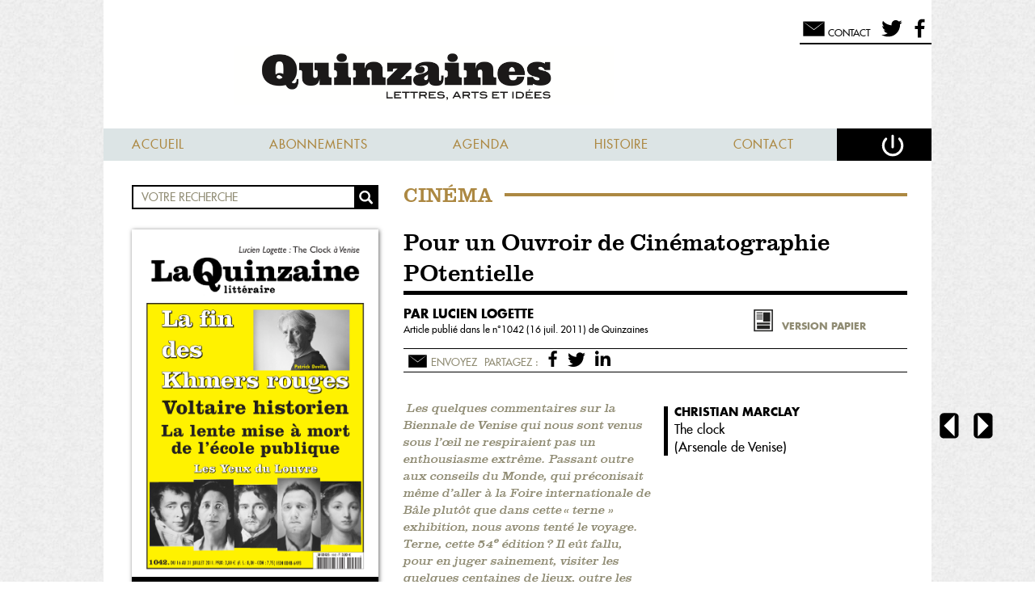

--- FILE ---
content_type: text/html; charset=UTF-8
request_url: https://www.la-nouvelle-quinzaine.fr/mode-lecture/pour-un-ouvroir-de-cinematographie-potentielle-172
body_size: 32181
content:
    <!DOCTYPE html>
<html>
<head>

		<title>Quinzaines - Pour un Ouvroir de Cinématographie POtentielle</title>
		<meta name="viewport" content="width=device-width, initial-scale=1.0">
		<meta name="description" content="Fondée en 1966 par Maurice Nadeau et François Erval, La Quinzaine littéraire se poursuit depuis 2013 dans la Nouvelle Quinzaine littéraire. Regards critiques sur l’actualité de la littérature et des idées.">
		<meta name="keywords" content="quinzaine,littéraire, magazine,littéraire, critique">
		<meta name="author" content="Quinzaines">
  		<link rel="stylesheet" type="text/css" href="/css/pure-0-6-min.css" />
		<link rel="stylesheet" type="text/css" href="/css/pure-min.css" />
        <link rel="stylesheet" type="text/css" href="/css/default.css" />
                <link rel="stylesheet" type="text/css" href="/numero-css/172.css" />        
                        
        <script type="text/javascript" src="/js/jquery-2.1.1.min.js"></script>
                <script type="text/javascript" src="/js/velocity.min.js"></script>
        <script type="text/javascript" src="/js/jquery.smart_autocomplete.js"></script>
        <script type="text/javascript" src="/js/custom.js"></script>
	<meta http-equiv="Content-Type" content="text/html; charset=utf-8" />	<link rel="apple-touch-icon" sizes="57x57" href="/apple-touch-icon-57x57.png">
<link rel="apple-touch-icon" sizes="114x114" href="/apple-touch-icon-114x114.png">
<link rel="apple-touch-icon" sizes="72x72" href="/apple-touch-icon-72x72.png">
<link rel="apple-touch-icon" sizes="144x144" href="/apple-touch-icon-144x144.png">
<link rel="apple-touch-icon" sizes="60x60" href="/apple-touch-icon-60x60.png">
<link rel="apple-touch-icon" sizes="120x120" href="/apple-touch-icon-120x120.png">
<link rel="apple-touch-icon" sizes="76x76" href="/apple-touch-icon-76x76.png">
<link rel="apple-touch-icon" sizes="152x152" href="/apple-touch-icon-152x152.png">
<link rel="apple-touch-icon" sizes="180x180" href="/apple-touch-icon-180x180.png">
<link rel="icon" type="image/png" href="/favicon-192x192.png" sizes="192x192">
<link rel="icon" type="image/png" href="/favicon-160x160.png" sizes="160x160">
<link rel="icon" type="image/png" href="/favicon-96x96.png" sizes="96x96">
<link rel="icon" type="image/png" href="/favicon-16x16.png" sizes="16x16">
<link rel="icon" type="image/png" href="/favicon-32x32.png" sizes="32x32">
<meta name="msapplication-TileColor" content="#b91d47">
<meta name="msapplication-TileImage" content="/mstile-144x144.png">
</head>
<body class="">
    <div class="layout-content">
        <div class="pure-g layout-content-inner">
            <div class="pure-u-1 layout-content-header">
                <header>
                <div class="pure-g">
                    <div class="pure-u-1 hide-mobile">
                            <div class="block-picto is-right user-pad">
        <a href="mailto:contact@nouvelle-quinzaine-litteraire.fr" title="Messages"><span class="block-picto-svg svg"><svg version="1.1" xmlns="http://www.w3.org/2000/svg" xmlns:xlink="http://www.w3.org/1999/xlink" x="0px" y="0px"
	 width="100%" height="100%" viewBox="0 0 300 300" style="margin-top:4px;" >
<rect x="37" y="75" fill-rule="evenodd" clip-rule="evenodd" width="226" height="154"/>
<polyline fill-rule="evenodd" clip-rule="evenodd" points="36.6,74.837 150.697,160.24 263.399,74.837 "/>
<g>
	<defs>
		<rect  width="300" height="300"/>
	</defs>
	<clipPath >
		<use xlink:href="#SVGID-letter"  overflow="visible"/>
	</clipPath>
	<path clip-path="url(#SVGID-letter)" fill="#FFFFFF" d="M36.6,74.837l7.416,4.958l7.368,5.02c4.91,3.35,9.776,6.76,14.665,10.137
		l14.572,10.261c4.859,3.419,9.664,6.91,14.499,10.361c4.833,3.452,9.655,6.919,14.443,10.433l14.395,10.497
		c4.798,3.501,9.546,7.067,14.321,10.598l14.306,10.617l-3.791,0.011l14.133-10.617c4.717-3.53,9.406-7.097,14.146-10.597
		l14.223-10.498c4.729-3.514,9.495-6.98,14.271-10.434c4.777-3.452,9.523-6.943,14.325-10.361l14.4-10.264
		c4.832-3.378,9.64-6.789,14.493-10.14l7.283-5.022l7.33-4.96l-6.758,5.715l-6.805,5.654c-4.538,3.766-9.123,7.472-13.682,11.211
		l-13.775,11.087c-4.591,3.698-9.235,7.324-13.851,10.989c-4.617,3.663-9.243,7.314-13.904,10.917l-13.954,10.852
		c-4.65,3.618-9.354,7.168-14.028,10.755L152.6,162.75l-1.891,1.445l-1.899-1.434l-14.218-10.733
		c-4.733-3.587-9.493-7.137-14.204-10.753l-14.129-10.854c-4.721-3.603-9.406-7.253-14.081-10.917
		c-4.674-3.667-9.377-7.293-14.026-10.991L64.2,97.423c-4.619-3.739-9.262-7.446-13.86-11.213l-6.893-5.655L36.6,74.837z"/>
</g>
</svg>
</span><span class="block-picto-text">Contact</span></a><a href="https://twitter.com/laquinzaine" title="Nous suivre sur Twitter"><span class="block-picto-svg svg"><svg version="1.1" class="twitter" xmlns="http://www.w3.org/2000/svg" xmlns:xlink="http://www.w3.org/1999/xlink" x="0px" y="0px"
	 width="80%" height="80%" viewBox="0 0 300 300" style="margin-top:8px;">
<g>
	<defs>
		<rect class="SVGID_1-twitter" width="300" height="300"/>
	</defs>
	<clipPath class="SVGID_2-twitter">
		<use xlink:href=".SVGID_1-twitter"  overflow="visible"/>
	</clipPath>
	<path clip-path="url(.SVGID_2-twitter)" d="M196.753,42.018h1.186c0.397,0.188,0.794,0.188,1.19,0h7.601
		c1.156,0.266,2.337,0.258,3.507,0.322c5.182,0.285,9.969,1.985,14.621,4.09c6.219,2.817,11.803,6.574,16.533,11.535
		c0.633,0.664,1.291,0.897,2.222,0.693c6.938-1.511,13.688-3.595,20.223-6.37c4.16-1.767,8.173-3.808,12.113-6.001
		c0.442-0.248,0.885-0.419,1.334-0.11c0.514,0.355,0.453,0.89,0.281,1.397c-0.897,2.668-1.998,5.246-3.321,7.729
		c-3.003,5.629-6.821,10.651-11.516,14.971c-2.376,2.187-4.808,4.348-7.717,5.811c0.03-0.004,0.092-0.021,0.111-0.028
		c2.606-0.588,5.233-0.94,7.825-1.508c6.861-1.5,13.541-3.566,20.015-6.295c0.604-0.256,1.362-0.793,1.837-0.146
		c0.387,0.524-0.052,1.305-0.437,1.846c-2.516,3.551-5.135,7.021-8.022,10.287c-1.732,1.961-3.599,3.783-5.416,5.656
		c-3.646,3.758-7.629,7.127-11.815,10.262c-0.841,0.629-1.25,1.327-1.228,2.388c0.045,2.174,0.007,4.355,0.013,6.532
		c0.03,7.609-0.681,15.155-1.821,22.674c-1.362,8.987-3.566,17.766-6.407,26.382c-3.015,9.156-6.913,17.948-11.455,26.442
		c-4.821,9.032-10.493,17.515-16.938,25.464c-2.686,3.312-5.568,6.467-8.504,9.573c-5.723,6.059-11.95,11.528-18.584,16.547
		c-5.91,4.469-12.164,8.409-18.687,11.938c-7.61,4.116-15.512,7.558-23.716,10.273c-9.375,3.106-18.963,5.311-28.762,6.608
		c-4.046,0.537-8.102,0.714-12.169,0.829c-1.225,0.035-2.447,0.134-3.674,0.107h-3.174h-8.798h-1.931h-1.22
		c-9.804,0.095-19.421-1.275-28.951-3.519c-13.564-3.192-26.437-8.164-38.727-14.687c-2.933-1.561-5.804-3.236-8.607-5.02
		c-0.522-0.335-1.132-0.609-1.299-1.311c0.085-0.975,0.82-0.816,1.417-0.756c4.332,0.447,8.669,0.7,13.025,0.623
		c7.454-0.133,14.83-0.945,22.118-2.526c9.684-2.101,18.937-5.423,27.738-9.974c5.565-2.874,10.805-6.273,15.964-10.105
		c-2.593-0.34-5.062-0.503-7.498-0.945c-9.443-1.711-17.85-5.701-25.25-11.727c-5.569-4.533-10.137-9.965-13.613-16.298
		c-1.49-2.719-2.731-5.53-3.808-8.427c-0.621-1.667-0.064-2.346,1.681-2.083c3.172,0.477,6.355,0.872,9.565,0.772
		c3.759-0.12,7.488-0.541,11.207-1.383c-8.071-2.102-15.37-5.677-21.777-10.957c-5.733-4.731-10.453-10.312-13.973-16.905
		c-3.304-6.184-5.424-12.721-6.288-19.669c-0.257-2.078-0.426-4.17-0.315-6.272c0.086-1.561,0.674-1.883,2.042-1.196
		c5.989,3.014,12.277,5.066,18.964,5.809c0.549,0.058,1.086,0.221,1.647,0.207c0.236-0.005,0.473,0.021,0.84-0.007
		c-2.932-2.082-5.453-4.465-7.867-6.968c-3.261-3.384-5.974-7.162-8.25-11.264c-3.499-6.307-5.768-13.03-6.566-20.189
		c-0.803-7.205-0.498-14.364,1.382-21.426c1.105-4.157,2.703-8.101,4.658-11.915c0.162-0.316,0.313-0.638,0.524-0.93
		c0.785-1.082,1.52-1.109,2.381-0.067c2.426,2.92,4.988,5.717,7.597,8.48c8.519,9.023,18.069,16.792,28.471,23.519
		c7.723,4.995,15.827,9.283,24.332,12.819c9.868,4.102,20.033,7.196,30.505,9.269c5.549,1.1,11.141,1.921,16.791,2.342
		c1.182,0.09,2.371,0.116,3.546,0.266c0.761,0.099,1.013-0.193,0.925-0.93c-0.153-1.257-0.395-2.499-0.553-3.756
		c-1.08-8.497-0.362-16.833,2.327-24.954c2.393-7.219,6.142-13.677,11.192-19.401c4.969-5.626,10.802-10.08,17.517-13.381
		c4.173-2.052,8.532-3.604,13.117-4.453c1.977-0.365,4.005-0.343,6.007-0.487C196.383,42.122,196.589,42.172,196.753,42.018"/>
</g>
</svg>
</span></a><a href="https://www.facebook.com/nouvellequinzainelitteraire" title="Nous suivre sur Facebook"><span class="block-picto-svg svg"><svg version="1.1" class="facebook" xmlns="http://www.w3.org/2000/svg" xmlns:xlink="http://www.w3.org/1999/xlink" x="0px" y="0px"
	 width="80%" height="80%" viewBox="0 0 300 300" style="margin-top:8px;" >
<g>
	<defs>
		<rect width="300" height="300"/>
	</defs>
	<clipPath >
		<use xlink:href="#SVGID-facebook"  overflow="visible"/>
	</clipPath>
	<path clip-path="url(#SVGID-facebook)" fill-rule="evenodd" clip-rule="evenodd" d="M118.609,274.278
		c0.125-0.606,0.132-1.227,0.132-1.839c0.004-35.969,0.004-71.93,0-107.896c0-0.728-0.062-1.451-0.077-2.179
		c-0.01-0.358-0.183-0.553-0.529-0.58c-0.376-0.029-0.752-0.053-1.128-0.053c-11.207-0.004-22.412,0-33.621-0.004
		c-0.592,0-1.182-0.03-1.774-0.068c-0.634-0.043-0.782-0.195-0.836-0.846c-0.024-0.295-0.017-0.59-0.017-0.889v-40.573
		c0-1.763,0.053-1.819,1.799-1.819c11.365,0,22.735,0.002,34.106,0c0.483,0,0.967-0.037,1.454-0.032c0.298,0,0.436-0.127,0.49-0.413
		c0.102-0.53,0.141-1.062,0.137-1.604c-0.02-8.727-0.074-17.456-0.033-26.185c0.017-3.606-0.062-7.215,0.216-10.82
		c0.786-10.174,3.406-19.762,9.028-28.39c4.586-7.034,10.651-12.452,18.107-16.304c5.504-2.841,11.354-4.608,17.458-5.56
		c3.064-0.478,6.147-0.722,9.244-0.838c2.342-0.083,4.684-0.094,7.025-0.041c4.52,0.104,9.045,0.177,13.557,0.448
		c3.439,0.203,6.879,0.406,10.318,0.647c1.606,0.112,3.211,0.308,4.817,0.483c0.802,0.089,0.983,0.304,0.995,1.154
		c0.014,1.212,0.003,2.424,0.003,3.639v27.801v5.896c0,0.084,0.008,0.163,0,0.243c-0.038,0.889-0.206,1.065-1.111,1.119
		c-0.239,0.018-0.481,0.009-0.724,0.009c-7.68,0-15.357-0.012-23.035,0.003c-3.028,0.008-6.014,0.389-8.924,1.271
		c-5.555,1.69-8.852,5.48-10.195,11.066c-0.527,2.208-0.798,4.45-0.831,6.72c-0.135,8.942-0.021,17.886-0.06,26.827
		c0,0.565-0.054,1.129-0.049,1.694c0.008,0.94,0.197,1.128,1.133,1.165c0.267,0.009,0.539,0.002,0.808,0.002
		c13.226,0,26.456,0,39.681,0.005c0.325,0,0.652-0.003,0.97,0.043c0.503,0.075,0.642,0.242,0.685,0.735
		c0.014,0.16,0.008,0.322-0.014,0.484c-0.4,3.039-0.813,6.082-1.205,9.124c-0.357,2.774-0.682,5.558-1.033,8.334
		c-0.406,3.18-0.832,6.351-1.236,9.53c-0.35,2.748-0.678,5.501-1.02,8.253c-0.281,2.219-0.557,4.435-0.849,6.648
		c-0.101,0.751-0.267,0.891-1.026,0.98c-0.293,0.036-0.592,0.059-0.889,0.059c-11.232,0-22.462,0-33.699,0.006
		c-0.532,0-1.062-0.104-1.608-0.002c-0.38,0.072-0.585,0.244-0.603,0.624c-0.021,0.376-0.041,0.751-0.041,1.128
		c-0.004,35.91-0.004,71.821-0.004,107.731c0,1.022-0.054,2.041-0.086,3.062H118.609z"/>
</g>
</svg>
</span>
        </a>
    </div>
                    </div>
                    <div class="pure-u-1" id="logo">
                    <a href="/" title="La Nouvelle Quinzaine Littéraire"><img src="/img/logo-hd.png" alt="La Nouvelle Quinzaine Littéraire" title="La Nouvelle Quinzaine Littéraire" /></a>
                    </div>
                    <div class="pure-u-1"><nav>
<a href="#" class="show-mobile hide-desktop open-menu-for-mobile">
<svg version="1.0" id="" xmlns="http://www.w3.org/2000/svg" xmlns:xlink="http://www.w3.org/1999/xlink" x="0px" y="0px"
	 width="300px" height="300px" viewBox="0 0 300 300" enable-background="new 0 0 300 300" xml:space="preserve">
<path d="M264,96c0,3.313-2.687,6-6,6H54c-3.313,0-6-2.687-6-6V82c0-3.313,2.687-6,6-6h204c3.313,0,6,2.687,6,6V96z"/>
<path d="M264,162c0,3.313-2.687,6-6,6H54c-3.313,0-6-2.687-6-6v-14c0-3.313,2.687-6,6-6h204c3.313,0,6,2.687,6,6V162z"/>
<path d="M264,229c0,3.313-2.687,6-6,6H54c-3.313,0-6-2.687-6-6v-14c0-3.313,2.687-6,6-6h204c3.313,0,6,2.687,6,6V229z"/>
</svg>
<span>Menu</span>

</a>
<ul class="menu" >
<li class=""><a href="/" class="">Accueil</a></li><li class=" hide-mobile"><a href="/abonnements" class=" hide-mobile">Abonnements</a></li><li class=""><a href="/agenda" class="">Agenda</a></li><li class=""><a href="/l-histoire-du-journal" class="" title="Lire notre bibliographie">Histoire</a></li><li><a href="/contacter-la-quinzaine">Contact</a></li>
    <li class="is-last"><a href="#" class="tech-connect" title="Se déconnecter"><svg version="1.0" id="" xmlns="http://www.w3.org/2000/svg" xmlns:xlink="http://www.w3.org/1999/xlink" x="0px" y="0px"
	 width="100%" height="100%" viewBox="0 0 300 300" enable-background="new 0 0 300 300" xml:space="preserve">
<g>
	<path fill="none" stroke="#FFFFFF" stroke-width="25" stroke-linecap="round" stroke-miterlimit="10" d="M219.037,90.296
		c17.964,17.733,29.096,42.369,29.096,69.604c0,54.012-43.786,97.799-97.799,97.799s-97.8-43.787-97.8-97.799
		c0-27.007,10.947-51.457,28.646-69.155"/>
	
		<line fill="none" stroke="#FFFFFF" stroke-width="25" stroke-linecap="round" stroke-miterlimit="10" x1="149.5" y1="60" x2="149.5" y2="176"/>
</g>
</svg>
</a></li></ul><form action="/connexion" method="post">
<div class="connection-box hidden tech-connection-box">
    <h3>Accédez à la quinzaine</h3>
    <div class="pure-g form">
        <div class="pure-u-1">
        <label for="UserEmail">Email :</label>
        </div>
        <div class="pure-u-1 has-placeholder">
        <div class="input email"><input name="data[User][email]" required="required" maxlength="255" type="email" id="UserEmail"/></div>        <svg enable-background="new 0 0 40 40"  class="svg_email" version="1.1" viewBox="0 0 40 40"  xml:space="preserve" xmlns="http://www.w3.org/2000/svg" xmlns:xlink="http://www.w3.org/1999/xlink"><g><g></g><g><path id="arobase" d="M25.221,30.41c-1.947,0.939-3.76,1.275-6.078,1.275c-5.541,0-10.342-3.995-10.342-10.546    c0-6.85,4.902-12.827,12.424-12.827c5.912,0,9.975,4.097,9.975,9.705c0,4.969-2.787,7.991-6.18,7.991    c-1.477,0-2.652-0.838-2.719-2.754h-0.102c-1.107,1.848-2.619,2.754-4.5,2.754c-2.082,0-3.729-1.611-3.729-4.299    c0-4.128,3.158-7.89,7.926-7.89c1.479,0,2.957,0.336,3.83,0.773l-1.076,6.145c-0.402,2.25-0.102,3.291,0.908,3.291    c1.578,0.068,3.424-1.982,3.424-5.843c0-4.634-2.855-8.025-8.059-8.025c-5.307,0-9.842,4.13-9.842,10.746    c0,5.607,3.629,8.898,8.598,8.898c1.814,0,3.627-0.367,4.971-1.109L25.221,30.41z M22.77,16.272    c-0.336-0.102-0.771-0.202-1.342-0.202c-2.553,0-4.568,2.484-4.568,5.339c0,1.377,0.639,2.316,1.881,2.316    c1.578,0,3.088-2.016,3.426-3.995L22.77,16.272z" fill="white"/></g></g></svg>
        </div>
    </div>
    <div class="pure-g form">
        <div class="pure-u-1 ">
            <label for="UserPassword">Mot de passe :</label>
        </div>
        <div class="pure-u-1 has-placeholder">
            <div class="input password"><input name="data[User][password]" required="required" type="password" id="UserPassword"/></div>            <svg class="svg_cadenas" height="" version="1.1" viewBox="0 0 16 22" width="" xmlns="http://www.w3.org/2000/svg" xmlns:xlink="http://www.w3.org/1999/xlink"><title/><defs><path d="M9,15.9577897 C9.5978014,15.5955132 10,14.9183911 10,14.1428571 C10,12.985689 9.10456955,12.047619 8,12.047619 C6.89543045,12.047619 6,12.985689 6,14.1428571 C6,14.9183911 6.4021986,15.5955132 7,15.9577897 L7,17.8095238 C7,17.8095238 7.0030692,18.8571431 8.0015346,18.8571429 C9,18.8571429 9,17.8095238 9,17.8095238 L9,15.9577897 L9,15.9577897 Z M1.00087166,8 C0.448105505,8 0,8.46580504 0,9.04083773 L0,20.9591623 C0,21.5340011 0.444630861,22 1.00087166,22 L14.9991283,22 C15.5518945,22 16,21.534195 16,20.9591623 L16,9.04083773 C16,8.46599892 15.5553692,8 14.9991283,8 L1.00087166,8 L1.00087166,8 Z M2.97851562,5.21646473 L2.97851562,7.99804688 L3.97851562,7.99804688 L3.97851562,5.21646473 C3.97851562,5.21646473 3.97851557,1 8,1 C12.0214844,1 12.0367436,5.23809524 12.0367436,5.23809524 L12.0367432,7.99804688 L13.0367436,7.99804688 L13.0367436,5.23809524 C13.0367436,5.23809524 13.0367432,-2.22044605e-16 8,-2.22044605e-16 C2.97851562,-2.22044605e-16 2.97851562,5.21646473 2.97851562,5.21646473 Z" id="path-cadenas-3"/></defs><g fill="none" fill-rule="evenodd"  stroke="none" stroke-width="1"><g ><use fill="#AC8842" fill-rule="evenodd" xlink:href="#path-cadenas-3"/><use fill="none" xlink:href="#path-cadenas-3"/></g></g></svg>

        </div>
        <div class="pure-u-1">
            <input type="hidden" name="data[User][remember_me]" id="remember_me_from_box_" value="0"/><input type="checkbox" name="data[User][remember_me]"  id="remember_me_from_box" value="1"/><label for="remember_me_from_box"><span></span>Restez connecté(e)</label>        </div>
        <div class="pure-u-1 forgot">
                <a href="/mot-de-passe-oublie" class="">Mot de passe oublié</a>                <span><svg version="1.1" class="chevron" xmlns="http://www.w3.org/2000/svg" xmlns:xlink="http://www.w3.org/1999/xlink" x="0px" y="0px"
	 width="" height="" viewBox="0 0 300 300" enable-background="new 0 0 300 300" xml:space="preserve">
<g>
	<path d="M77,23c3.244,2.256,6.392,4.608,9.547,6.953c3.131,2.369,6.256,4.744,9.339,7.161c3.108,2.392,6.145,4.855,9.215,7.285
		l9.103,7.397l9.001,7.499l8.911,7.589c2.982,2.518,5.888,5.111,8.831,7.669c2.938,2.562,5.873,5.127,8.762,7.738l8.704,7.796
		l8.604,7.895l4.303,3.947l4.255,3.996l8.504,7.995c2.835,2.666,5.612,5.389,8.421,8.08l8.396,8.103
		c5.561,5.44,11.093,10.907,16.584,16.416l9.021,9.048l-9.533,8.395l-8.472,7.461c-2.841,2.469-5.659,4.963-8.529,7.397
		l-8.577,7.343l-4.289,3.671l-4.335,3.619l-8.67,7.238c-2.886,2.418-5.832,4.768-8.745,7.154c-2.93,2.368-5.819,4.78-8.783,7.11
		l-8.854,7.032c-2.942,2.354-5.952,4.633-8.924,6.953c-2.975,2.317-5.962,4.621-8.984,6.886c-3.021,2.266-6,4.577-9.054,6.806
		c-3.046,2.237-6.067,4.503-9.135,6.716c-3.077,2.202-6.123,4.44-9.225,6.614c-3.1,2.176-6.186,4.368-9.326,6.501
		c-3.117,2.157-6.276,4.267-9.439,6.372c-3.183,2.084-6.363,4.17-9.626,6.163c2.362-3.007,4.807-5.921,7.249-8.837
		c2.462-2.895,4.927-5.785,7.436-8.628c2.485-2.867,5.024-5.675,7.549-8.499c2.522-2.826,5.102-5.588,7.65-8.386
		c2.557-2.787,5.162-5.521,7.74-8.284c2.571-2.771,5.216-5.46,7.821-8.194c2.603-2.735,5.241-5.432,7.891-8.114
		c2.652-2.68,5.269-5.401,7.951-8.047l8.021-7.968c2.662-2.67,5.396-5.257,8.092-7.89c2.712-2.613,5.391-5.264,8.13-7.846
		l8.205-7.762l4.103-3.881l4.148-3.828l8.298-7.658c2.755-2.564,5.562-5.07,8.346-7.603l8.402-7.539l-0.512,17.442
		c-5.509-5.491-10.977-11.023-16.417-16.583l-8.103-8.397c-2.691-2.809-5.414-5.585-8.079-8.42l-7.996-8.505l-3.995-4.254
		l-3.947-4.303l-7.895-8.605l-7.796-8.704c-2.611-2.889-5.177-5.823-7.738-8.762c-2.558-2.942-5.152-5.848-7.669-8.831l-7.589-8.911
		l-7.499-9.001l-7.397-9.103c-2.43-3.07-4.894-6.106-7.285-9.215c-2.417-3.083-4.792-6.208-7.161-9.339
		C81.608,29.392,79.256,26.244,77,23z"/>
</g>
</svg>
</span>
        </div>
    </div>
    <div class="button">
    <input  type="submit" value="Connectez-vous"/>    </div>
    <p class="hide-mobile"> OU </p>
    <div class="button hide-mobile">
    <a href="/abonnements">Abonnez-vous</a>    </div>
</div>
</form>
<script type="text/javascript">
$(document).ready(function(){
    $('.tech-connect').click(
        function(e){
        e.preventDefault;
        $('.tech-connection-box').toggleClass('hidden').velocity({right:"5%"}).velocity({right:"0%"});
    });
});
</script>
<ul class="hide-desktop menu-mobile-only">
<li>
        <a href="/numero/1042" title="Feuilleter le sommaire de ce numéro" class="to-index">
    <svg version="1.0" id="" xmlns="http://www.w3.org/2000/svg" xmlns:xlink="http://www.w3.org/1999/xlink" x="0px" y="0px"
	 width="100%" height="100%" viewBox="0 0 300 300" enable-background="new 0 0 300 300" xml:space="preserve">
<g>
	<path d="M155.91,94.504v-2.594C155.873,92.976,155.91,94.016,155.91,94.504z"/>
	<path d="M268.43,221.688c0,0-52.945,5.131-76.629,6.225c-34.365,1.582-38.795,13.379-38.795,13.379
		c-0.611,0-0.711-0.539-0.727-1.312v13.656c0,1.203-0.094,2.176,0.727,2.176c0,0,4.43-11.797,38.795-13.379
		c23.684-1.094,76.629-6.225,76.629-6.225c1.205,0,2.182-0.971,2.182-2.176V219.51C270.611,220.717,269.635,221.688,268.43,221.688z
		"/>
	<path d="M147.17,91.903v2.602C147.17,94.016,147.206,92.974,147.17,91.903z"/>
	<path d="M146.447,241.291c0,0-4.433-11.797-38.801-13.379c-23.682-1.094-76.629-6.225-76.629-6.225
		c-1.202,0-2.177-0.971-2.177-2.178v14.521c0,1.205,0.975,2.176,2.177,2.176c0,0,52.947,5.131,76.629,6.225
		c34.368,1.582,38.801,13.379,38.801,13.379c0.747,0,0.724-0.973,0.724-2.176v-14.521
		C147.17,240.316,147.194,241.291,146.447,241.291z"/>
	<path d="M155.91,239.979v-0.865C155.91,239.42,155.904,239.713,155.91,239.979z"/>
	<path d="M268.43,55.079L153.248,74.19c-1.205,0-0.969,4.593-0.969,5.795v11.926c0.049-1.571,0.256-3.2,0.969-3.2
		c0,0,10.82-8.697,35.123-11.869c0.809-0.139,1.561-0.242,2.223-0.29c21.109-2.365,77.836-6.953,77.836-6.953
		c1.205,0,2.182,0.977,2.182,2.18V57.257C270.611,56.054,269.635,55.079,268.43,55.079z"/>
	<path d="M188.371,62.323c0.742-0.099,1.457-0.204,2.223-0.292C189.932,62.079,189.18,62.183,188.371,62.323z"/>
	<path d="M188.371,76.841c-11.105,1.914-35.123,11.869-35.123,11.869L268.43,69.598c0,0-53.6,5.219-77.836,6.953
		C189.828,76.638,189.113,76.745,188.371,76.841z"/>
	<path d="M190.594,62.031c24.236-1.734,77.836-6.952,77.836-6.952S211.703,59.666,190.594,62.031z"/>
	<path d="M153.248,74.19c0,0,24.018-9.953,35.123-11.867C164.068,65.494,153.248,74.19,153.248,74.19z"/>
	<path d="M108.857,62.031c0.771,0.088,1.479,0.193,2.222,0.294C110.267,62.183,109.516,62.079,108.857,62.031z"/>
	<path d="M146.201,74.19L31.017,55.079c-1.202,0-2.177,0.976-2.177,2.179v14.521c0-1.203,0.975-2.18,2.177-2.18
		c0,0,56.733,4.588,77.84,6.953c0.659,0.048,1.41,0.151,2.222,0.293c24.301,3.169,35.122,11.866,35.122,11.866
		c0.719,0,0.92,1.623,0.97,3.192V79.985C147.17,78.783,147.404,74.19,146.201,74.19z"/>
	<path d="M108.857,76.551c-24.241-1.734-77.84-6.953-77.84-6.953L146.201,88.71c0,0-24.011-9.951-35.122-11.866
		C110.336,76.745,109.627,76.638,108.857,76.551z"/>
	<path d="M31.017,55.079c0,0,53.599,5.218,77.84,6.952C87.75,59.666,31.017,55.079,31.017,55.079z"/>
	<path d="M111.079,62.325c11.111,1.914,35.122,11.865,35.122,11.865S135.379,65.494,111.079,62.325z"/>
	<g>
		<path d="M270.611,208.621c0,1.205-0.977,2.176-2.182,2.176c0,0-52.945,5.131-76.629,6.227
			c-34.365,1.58-38.795,13.377-38.795,13.377c-0.82,0-0.727-0.973-0.727-2.176V69.095c0-1.203-0.236-5.795,0.969-5.795
			c0,0,27.66-11.467,37.346-12.159c24.236-1.734,77.836-6.953,77.836-6.953c1.205,0,2.182,0.977,2.182,2.179V208.621z"/>
		<path d="M153.248,63.3c0,0,11.449-9.255,37.346-12.159c21.109-2.366,77.836-6.953,77.836-6.953"/>
	</g>
	<g>
		<path fill="#CCC596" d="M245.711,195.443c0,0.963-0.781,1.742-1.746,1.742c0,0-39.451,4.104-58.4,4.977
			c-27.49,1.27-31.039,10.705-31.039,10.705c-0.656,0-0.576-0.779-0.576-1.74V81.646c0-0.964-0.189-4.636,0.771-4.636
			c0,0,22.127-9.173,29.877-9.729c19.391-1.385,59.367-5.56,59.367-5.56c0.965,0,1.746,0.779,1.746,1.741V195.443z"/>
		<path fill="#CCC596" d="M154.721,77.01c0,0,9.16-7.402,29.877-9.729c16.889-1.893,59.367-5.56,59.367-5.56"/>
	</g>
	<g>
		<path d="M146.201,63.3c0,0-10.821-8.697-35.122-11.866c-0.812-0.142-1.562-0.246-2.222-0.293
			c-21.106-2.366-77.84-6.953-77.84-6.953c-1.202,0-2.177,0.977-2.177,2.179v162.254c0,1.205,0.975,2.176,2.177,2.176
			c0,0,52.947,5.131,76.629,6.227c34.368,1.58,38.801,13.377,38.801,13.377c0.747,0,0.724-0.973,0.724-2.176V69.095
			C147.17,67.892,147.404,63.3,146.201,63.3z M145.503,81.646v129.481c0,0.961,0.021,1.74-0.581,1.74c0,0-3.545-9.436-31.037-10.705
			c-18.946-0.873-58.401-4.977-58.401-4.977c-0.959,0-1.738-0.779-1.738-1.742V63.463c0-0.962,0.779-1.741,1.738-1.741
			c0,0,42.482,3.667,59.37,5.56c0.525,0.039,1.128,0.122,1.778,0.232c19.439,2.538,28.094,9.496,28.094,9.496
			C145.691,77.01,145.503,80.682,145.503,81.646z"/>
		<path fill="#CCC596" d="M144.726,77.01c0,0-8.654-6.958-28.094-9.496c-0.65-0.11-1.253-0.193-1.778-0.232
			c-16.888-1.893-59.37-5.56-59.37-5.56c-0.959,0-1.738,0.779-1.738,1.741v131.98c0,0.963,0.779,1.742,1.738,1.742
			c0,0,39.455,4.104,58.401,4.977c27.492,1.27,31.037,10.705,31.037,10.705c0.603,0,0.581-0.779,0.581-1.74V81.646
			C145.503,80.682,145.691,77.01,144.726,77.01z"/>
	</g>
	<rect x="146.201" y="63.3" width="6.805" height="192.51"/>
</g>
</svg>
</a>
</li>
    <li>
    <a href="#" title="Chercher" class="to-search">
        <svg version="1.1" class="loupe" xmlns="http://www.w3.org/2000/svg" xmlns:xlink="http://www.w3.org/1999/xlink" x="0px" y="0px"
	 width="100%" height="100%" viewBox="0 0 300 300" style="">
<g>
	<defs>
		<rect id="SVGID_1-loupe" width="300" height="300"/>
	</defs>
	<clipPath id="SVGID_2-loupe">
		<use xlink:href="#SVGID_1-loupe"  overflow="visible"/>
	</clipPath>
	
		<circle clip-path="url(#SVGID-loupe)" fill="none" stroke="#000000" stroke-width="31.5" stroke-miterlimit="10" cx="126.509" cy="134.337" r="70.872"/>
	<path clip-path="url(#SVGID_2-loupe)" d="M246.941,251.603c-6.729,7.983-18.654,9.001-26.633,2.27l-47.793-55.586
		c-7.979-6.725-8.998-18.647-2.27-26.63c6.725-7.983,18.652-8.998,26.632-2.271l47.794,55.588
		C252.65,231.699,253.666,243.623,246.941,251.603"/>
</g>
</svg>
        <span>
        Chercher        </span>
    </a>
</li>
    <li>
        <a href="#" title="Se connecter" class="log-in tech-connect">
        <svg version="1.0" id="" xmlns="http://www.w3.org/2000/svg" xmlns:xlink="http://www.w3.org/1999/xlink" x="0px" y="0px"
	 width="100%" height="100%" viewBox="0 0 300 300" enable-background="new 0 0 300 300" xml:space="preserve">
<g>
	<path fill="none" stroke="#FFFFFF" stroke-width="25" stroke-linecap="round" stroke-miterlimit="10" d="M219.037,90.296
		c17.964,17.733,29.096,42.369,29.096,69.604c0,54.012-43.786,97.799-97.799,97.799s-97.8-43.787-97.8-97.799
		c0-27.007,10.947-51.457,28.646-69.155"/>
	
		<line fill="none" stroke="#FFFFFF" stroke-width="25" stroke-linecap="round" stroke-miterlimit="10" x1="149.5" y1="60" x2="149.5" y2="176"/>
</g>
</svg>
    </a>
        </li>
</ul>
</nav>
<script type="text/javascript">
$(document).ready(function(){
    $('.open-menu-for-mobile').click(function(e){
        e.preventDefault;
       $('.menu').toggleClass('active');
    
    }); 
    $('.to-search').click(function(e){
        e.preventDefault;
        $('.search').toggleClass('hidden').velocity({right:"5%"}).velocity({right:"0%"});
    
    });
});
</script>
</div>
                </div>
                </header>
            </div>
            <div class="pure-u-1 layout-content-main">
            <div class="pure-g search is-mobile hide-desktop hidden">
    <div class="pure-u-1 search-box">
        <form method="POST" action="/recherche">
        <input type="text" name="term" class="search-box-input" placeholder ="Votre recherche"/>
        <input type="submit" class="search-box-submit" />
        <div class="ico">
                <svg
   version="1.1"
   width="100%"
   height="100%"
   viewBox="0 0 300 300"
   class="loupe-blanche"
    style="width: 80%; height: 80%; margin-top: 3px; margin-left: 3px;" 
   >
  <defs
     id="defs17" />
  <g
     id="g3">
    <defs
       id="defs5">
      <rect
         width="300"
         height="300"
         x="0"
         y="0"
         id="SVGID_1_" />
    </defs>
    <clipPath
       id="SVGID_2_">
      <use
         id="use9"
         style="overflow:visible"
         x="0"
         y="0"
         width="300"
         height="300"
         xlink:href="#SVGID_1_" />
    </clipPath>
    <circle
       cx="126.509"
       cy="134.33701"
       r="70.872002"
       clip-path="url(#SVGID_2_)"
       id="circle11"
       style="fill:none;stroke:#000000;stroke-width:31.5;stroke-miterlimit:10" />
    <path
       d="m 246.941,251.603 c -6.729,7.983 -18.654,9.001 -26.633,2.27 l -47.793,-55.586 c -7.979,-6.725 -8.998,-18.647 -2.27,-26.63 6.725,-7.983 18.652,-8.998 26.632,-2.271 l 47.794,55.588 c 7.979,6.725 8.995,18.649 2.27,26.629"
       clip-path="url(#SVGID_2_)"
       id="path13" />
  </g>
  <path
     d="m 225.61649,255.83616 c -3.26118,-1.54304 -11.27271,-9.90487 -25.8905,-27.0226 -11.64239,-13.63348 -21.35404,-24.99355 -21.58143,-25.24461 -0.22739,-0.25106 -2.01947,0.67664 -3.98238,2.06155 C 138.33826,230.90554 83.202412,221.29612 57.7201,185.33624 45.286718,167.79062 40.945764,154.28423 41.05176,133.47458 c 0.06371,-12.50716 0.578879,-16.08751 3.566732,-24.78814 5.119463,-14.907871 10.156277,-22.920067 21.646589,-34.433806 11.477566,-11.500969 21.740068,-17.815659 36.319669,-22.3481 12.31537,-3.828549 34.61019,-4.102169 46.3983,-0.569437 23.10698,6.924838 43.84585,23.91408 53.71584,44.003886 6.7244,13.687157 9.16539,24.161947 9.1891,39.432327 0.02,12.84507 -2.87455,26.28869 -7.69413,35.73587 -2.13017,4.17545 -2.27964,5.36404 -0.91292,7.25945 0.89888,1.24656 11.35889,13.5182 23.24448,27.27031 11.8856,13.75211 22.24282,26.82806 23.01605,29.05767 1.58825,4.57975 0.54649,10.95217 -2.56737,15.70451 -4.61911,7.04966 -13.7579,9.63287 -21.35761,6.03704 l 0,0 z m -73.89016,-72.13908 c 21.28293,-10.48599 33.35636,-33.91889 29.64234,-57.53183 -4.61839,-29.362864 -28.9128,-48.923673 -58.41315,-47.031775 -47.979076,3.076965 -69.478463,60.786885 -35.333381,94.843935 16.629791,16.58692 42.274201,20.4752 64.104191,9.71967 z"
     id="path2998"
     style="fill:#ffffff" />
</svg>
        </div>
        </form>
    </div>
</div>
                            <div class="pure-g">
                    <div class="pure-u-1">
                        <div class="pure-g ">
                            <div class="pure-u-1-3 hide-mobile">
                                <div class="layout-sidebar ">
                                                                        <div class="layout-sidebar-top">

<div class="pure-g search">
    <div class="pure-u-1 search-box">
        <form method="POST" action="/recherche">
        <input type="text" id="tech-search" name="term" autocomplete="off" class="search-box-input" placeholder ="Votre recherche"/>
        <input type="submit" class="search-box-submit" />
        <div class="ico">
                <svg
   version="1.1"
   width="100%"
   height="100%"
   viewBox="0 0 300 300"
   class="loupe-blanche"
    style="width: 80%; height: 80%; margin-top: 3px; margin-left: 3px;" 
   >
  <defs
     id="defs17" />
  <g
     id="g3">
    <defs
       id="defs5">
      <rect
         width="300"
         height="300"
         x="0"
         y="0"
         id="SVGID_1_" />
    </defs>
    <clipPath
       id="SVGID_2_">
      <use
         id="use9"
         style="overflow:visible"
         x="0"
         y="0"
         width="300"
         height="300"
         xlink:href="#SVGID_1_" />
    </clipPath>
    <circle
       cx="126.509"
       cy="134.33701"
       r="70.872002"
       clip-path="url(#SVGID_2_)"
       id="circle11"
       style="fill:none;stroke:#000000;stroke-width:31.5;stroke-miterlimit:10" />
    <path
       d="m 246.941,251.603 c -6.729,7.983 -18.654,9.001 -26.633,2.27 l -47.793,-55.586 c -7.979,-6.725 -8.998,-18.647 -2.27,-26.63 6.725,-7.983 18.652,-8.998 26.632,-2.271 l 47.794,55.588 c 7.979,6.725 8.995,18.649 2.27,26.629"
       clip-path="url(#SVGID_2_)"
       id="path13" />
  </g>
  <path
     d="m 225.61649,255.83616 c -3.26118,-1.54304 -11.27271,-9.90487 -25.8905,-27.0226 -11.64239,-13.63348 -21.35404,-24.99355 -21.58143,-25.24461 -0.22739,-0.25106 -2.01947,0.67664 -3.98238,2.06155 C 138.33826,230.90554 83.202412,221.29612 57.7201,185.33624 45.286718,167.79062 40.945764,154.28423 41.05176,133.47458 c 0.06371,-12.50716 0.578879,-16.08751 3.566732,-24.78814 5.119463,-14.907871 10.156277,-22.920067 21.646589,-34.433806 11.477566,-11.500969 21.740068,-17.815659 36.319669,-22.3481 12.31537,-3.828549 34.61019,-4.102169 46.3983,-0.569437 23.10698,6.924838 43.84585,23.91408 53.71584,44.003886 6.7244,13.687157 9.16539,24.161947 9.1891,39.432327 0.02,12.84507 -2.87455,26.28869 -7.69413,35.73587 -2.13017,4.17545 -2.27964,5.36404 -0.91292,7.25945 0.89888,1.24656 11.35889,13.5182 23.24448,27.27031 11.8856,13.75211 22.24282,26.82806 23.01605,29.05767 1.58825,4.57975 0.54649,10.95217 -2.56737,15.70451 -4.61911,7.04966 -13.7579,9.63287 -21.35761,6.03704 l 0,0 z m -73.89016,-72.13908 c 21.28293,-10.48599 33.35636,-33.91889 29.64234,-57.53183 -4.61839,-29.362864 -28.9128,-48.923673 -58.41315,-47.031775 -47.979076,3.076965 -69.478463,60.786885 -35.333381,94.843935 16.629791,16.58692 42.274201,20.4752 64.104191,9.71967 z"
     id="path2998"
     style="fill:#ffffff" />
</svg>
        </div>
        </form>
    </div>
</div>
<script type="text/javascript">
                                
        $(document).ready(function() {
        $('#tech-search').smartAutoComplete({
                minCharLimit : 4, 
                maxresults : 10, 
                delay : 50, 
                source: "/recherche-rapide",
                resultFormatter: function(r){ return ("<li class='response'>" + r + "</li>"); },
                
            });
                
            $("#tech-search").on({
                itemSelect: function(ev, selected_item){ 
                
                    var options = $(this).smartAutoComplete();
                    
                    var link = $(selected_item).find('a').attr('href');
                    if(link){
                        window.location = link;    
                    }
                    
                    //var selected_value = $(selected_item).text();
                      //get the id from selected item
                    //var selected_id = $(selected_item).find('a').attr('data');

                  //prevent default event handler from executing
                 // ev.preventDefault();
                },

            });
        });
</script>
    <div class="pure-g last-issue" >
    <div class="pure-u-1 last-issue-cover">

        
                            <a href="/numero/1042" title="Voir le sommaire du numéro"  id="tech-open-modal">
                <img width="305"  alt="Numéro 1042 " src="/numeros/1042/cover.png">
                </a>
                        <div class="pure-u-1 last-issue-title has-dynamic-bg" >
                            <a href="/numero/1042" title="Voir le sommaire du numéro">Numéro&nbsp;1042 (16 juil. 2011)</a>
                            </div>
                    </div>
</div>
         <div class="pure-g actions">
                                    <div class="read-issue has-dots pure-u-1">
                <a href="/sommaire/1042" title="Lisez tous les articles du numéro 1042">
                    <span class="block-picto-img" style="background-image:url(/uploads/numeros/1042/cover.png)" title="Numero 1042"> </span>
                    <span class="block-picto-text">Lisez tous les articles <br/>du numéro<strong> 1042</strong></span>
                </a>
            </div>
    </div>   
    </div>

                                                                                                                        
<div class="pure-g block block-article-subject">
    <div class="pure-u-1 ">
                <h3>Sur le même sujet</h3>
        
                            <div class="pure-g block-inner">
                    <div class="pure-u-1"><h4><a href="/mode-lecture/pour-marc-fumaroli-la-litterature-s-engendre-elle-meme-1227">Pour Marc Fumaroli la littérature s’engendre elle-même</a></h4></div>
                    <div class="pure-u-1">
                                                
                    </div>
                                        <div class="pure-u-1 block-article-author" ><span>par </span>Omar Merzoug</div>    
                                        
                </div>
                            <div class="pure-g block-inner">
                    <div class="pure-u-1"><h4><a href="/mode-lecture/pour-en-finir-avec-les-bourreaux-ordinaires-1171">Pour en finir avec les bourreaux ordinaires</a></h4></div>
                    <div class="pure-u-1">
                                                
                    </div>
                                        <div class="pure-u-1 block-article-author" ><span>par </span>Nicolas Poirier</div>    
                                        
                </div>
                                                </div>
</div>
<div class="pure-g block block-article-read-also">
    <div class="pure-u-1 ">
                        <h3>A lire aussi</h3>
        
                            <div class="pure-g block-inner">
                    <div class="pure-u-1"><h4><a href="/mode-lecture/aimons-buvons-chantons-pour-etre-heureux-26">&quot;Aimons, buvons, chantons, pour être heureux !&quot;</a></h4></div>
                    <div class="pure-u-1">
                                            </div>
                                        <div class="pure-u-1 block-article-author" ><span>par </span>Lucien Logette</div>    
                                    </div>
                            <div class="pure-g block-inner">
                    <div class="pure-u-1"><h4><a href="/mode-lecture/je-suis-heureux-que-vous-alliez-bien-1139">&quot;Je suis heureux que vous alliez bien&quot;</a></h4></div>
                    <div class="pure-u-1">
                                            </div>
                                        <div class="pure-u-1 block-article-author" ><span>par </span>Lucien Logette</div>    
                                    </div>
                            <div class="pure-g block-inner">
                    <div class="pure-u-1"><h4><a href="/mode-lecture/le-leopard-meurt-avec-ses-taches-171">&quot;Le léopard meurt avec ses taches&quot;</a></h4></div>
                    <div class="pure-u-1">
                                            </div>
                                        <div class="pure-u-1 block-article-author" ><span>par </span>Lucien Logette</div>    
                                    </div>
                            <div class="pure-g block-inner">
                    <div class="pure-u-1"><h4><a href="/mode-lecture/oh-what-a-lovely-war-176">&quot;Oh ! What a lovely war…&quot;</a></h4></div>
                    <div class="pure-u-1">
                                            </div>
                                        <div class="pure-u-1 block-article-author" ><span>par </span>Lucien Logette</div>    
                                    </div>
                            <div class="pure-g block-inner">
                    <div class="pure-u-1"><h4><a href="/mode-lecture/un-cineaste-maudit-49">&quot;Un cinéaste maudit ?&quot;</a></h4></div>
                    <div class="pure-u-1">
                                            </div>
                                        <div class="pure-u-1 block-article-author" ><span>par </span>Lucien Logette</div>    
                                    </div>
                                        </div>
</div>
<div class="pure-g block block-article-sameauthor">
    <div class="pure-u-1 ">
                                <h3>Livre du même auteur</h3>
        
                <div class="pure-g block-inner">
                    <div class="pure-u-1">
                        <ul>
                                                               <li><a href="/livre/the-clock" title="Lire The clock">The clock</a></li>
                                                    </ul>
                    </div>
                    <div class="pure-u-1 block-article-author">
                                            </div>
                </div>
                
                    </div>
</div>
<div class="pure-g block block-article-sameauthor">
    <div class="pure-u-1 ">
                                        <h3>Articles du même critique</h3>
        
                <div class="pure-g block-inner">
                    <div class="pure-u-1">
                        <ul>
                                                               <li><a href="/mode-lecture/la-touche-korda-19" title="Lire La touche Korda">La touche Korda</a></li>
                            
                                                               <li><a href="/mode-lecture/generation-retrouvee-20" title="Lire Génération retrouvée">Génération retrouvée</a></li>
                            
                                                               <li><a href="/mode-lecture/cinephilie-mon-beau-souci-38" title="Lire Cinéphilie, mon beau souci">Cinéphilie, mon beau souci</a></li>
                            
                                                               <li><a href="/mode-lecture/jean-renoir-le-patron-39" title="Lire Jean Renoir le Patron">Jean Renoir le Patron</a></li>
                            
                                                               <li><a href="/mode-lecture/un-beau-monstre-40" title="Lire Un beau monstre">Un beau monstre</a></li>
                            
                                                               <li><a href="/mode-lecture/en-direct-du-placard-42" title="Lire En direct du placard">En direct du placard</a></li>
                            
                                                               <li><a href="/mode-lecture/bison-ravi-et-le-cinema-44" title="Lire Bison Ravi et le cinéma">Bison Ravi et le cinéma</a></li>
                            
                                                                                    <li><a href="/articles-par-critique/lucien-logette">…</a></li>
                                                    </ul>
                    </div>
                                        <div class="pure-u-1 block-article-author">
                        <a href="/articles-par-critique/lucien-logette">Voir tous les articles de<br />Lucien Logette</a>                    </div>    
                                        
                </div>
                
            </div>
</div>
    
                                                                                                                                                        <div class="layout-sidebar-top">
                                        <div class="pure-g last-issue" >
    <div class="pure-u-1 last-issue-cover">
        <a href="/numero/1181" title="Feuilletez le numéro exemple">
        <img width="305"  alt="Numéro exemple de la Quinzaine Littéraire" src="/numeros/1181/cover.png">
        </a>
                <div class="pure-u-1 last-issue-title" style="background-color:#" >
                <a href="/numero/1181" class="" title="Feuilletez le numéro exemple">
            Feuilletez le numéro exemple        </a>
        </div>
    </div>
        <div class="pure-u-1 last-issue-subscribe">
        <span class="">
                <a href="/abonnements" style="color:#;">Abonnez-vous</a> 
                </span>
                <span style="color:#;">
                à partir de 4 euros        </span>
        
    </div>    
        
</div>
                                        </div>
                                                                        
                                </div>
                            </div>
                            <div class="pure-u-2-3 layout-content-main-readable pure-u-sm-1">
                                
                                <div class="content is-reader">
<div class="hide-mobile">
<div class="pure-g">
    <div class="pure-u-1">
        <div class="content-category-title">Cinéma</div>

        <div class="content-category-deco" style="">&nbsp;</div>
    </div>
</div>

</div>
            <div class="pure-g content-article">
        <div class="pure-u-1">

            <div class="pure-g">
                <div class="pure-u-1 content-article-title">
                    <!--  TODO SUPPRESS -->
                                         <h1>Pour un Ouvroir de Cinématographie POtentielle</h1>
                                    </div>
            </div>
            <div class="pure-g">
                <div class="pure-u-2-3 pure-u-sm-1">
                                        <div class="content-article-author"><a href="/articles-par-critique/lucien-logette">par Lucien  Logette</a></div>
                                        <p>Article publié dans le n°<a href="/numero/1042">1042 (16 juil. 2011) </a> de Quinzaines</p>
                </div>
                <div class="pure-u-1-3 pure-u-sm-1">
                    <div class="hide-mobile">
        <a href="/mode-papier/pour-un-ouvroir-de-cinematographie-potentielle-172" class="block-article-paper-version" id="tech-open-modal" title="Voir la version Papier">
    <span class="block-picto-svg">
        <svg version="1.1" class="paper" xmlns="http://www.w3.org/2000/svg" xmlns:xlink="http://www.w3.org/1999/xlink" x="0px" y="0px"
	 width="100%" height="100%" viewBox="0 0 300 300">
<rect x="62.3" y="47.05" fill="#FFFFFF" width="176.4" height="207.9"/>
<rect x="62.3" y="47.05" fill="none" stroke="#222221" stroke-width="12.6" stroke-miterlimit="10" width="176.4" height="207.9"/>
<rect x="148.716" y="70.041" fill="#222221" width="69.3" height="92.925"/>
<rect x="82.775" y="70.039" fill="#222221" width="59.85" height="9.45"/>
<rect x="82.775" y="92.45" fill="#222221" width="59.85" height="9.45"/>
<rect x="82.775" y="111.744" fill="#222221" width="59.85" height="9.449"/>
<rect x="82.775" y="131.676" fill="#222221" width="59.85" height="9.449"/>
<rect x="85.924" y="173.05" fill="#222221" width="130.727" height="18.9"/>
<rect x="87.5" y="200.763" fill="#222221" width="127.575" height="36.227"/>
</svg>
    </span>
    <span class="block-picto-text">
        Version papier
    </span>
    </a>
    </div>
                    <div class="hide-desktop">
                    <div class="pure-g">
    <div class="pure-u-1 content-article-sociallinks">
        <ul class="share">
            <li><a href="https://www.facebook.com/sharer/sharer.php?u=https://www.nouvelle-quinzaine-litteraire.fr" title="Partagez cet article sur Facebook"><svg version="1.1" class="facebook" xmlns="http://www.w3.org/2000/svg" xmlns:xlink="http://www.w3.org/1999/xlink" x="0px" y="0px"
	 width="80%" height="80%" viewBox="0 0 300 300" style="margin-top:8px;" >
<g>
	<defs>
		<rect width="300" height="300"/>
	</defs>
	<clipPath >
		<use xlink:href="#SVGID-facebook"  overflow="visible"/>
	</clipPath>
	<path clip-path="url(#SVGID-facebook)" fill-rule="evenodd" clip-rule="evenodd" d="M118.609,274.278
		c0.125-0.606,0.132-1.227,0.132-1.839c0.004-35.969,0.004-71.93,0-107.896c0-0.728-0.062-1.451-0.077-2.179
		c-0.01-0.358-0.183-0.553-0.529-0.58c-0.376-0.029-0.752-0.053-1.128-0.053c-11.207-0.004-22.412,0-33.621-0.004
		c-0.592,0-1.182-0.03-1.774-0.068c-0.634-0.043-0.782-0.195-0.836-0.846c-0.024-0.295-0.017-0.59-0.017-0.889v-40.573
		c0-1.763,0.053-1.819,1.799-1.819c11.365,0,22.735,0.002,34.106,0c0.483,0,0.967-0.037,1.454-0.032c0.298,0,0.436-0.127,0.49-0.413
		c0.102-0.53,0.141-1.062,0.137-1.604c-0.02-8.727-0.074-17.456-0.033-26.185c0.017-3.606-0.062-7.215,0.216-10.82
		c0.786-10.174,3.406-19.762,9.028-28.39c4.586-7.034,10.651-12.452,18.107-16.304c5.504-2.841,11.354-4.608,17.458-5.56
		c3.064-0.478,6.147-0.722,9.244-0.838c2.342-0.083,4.684-0.094,7.025-0.041c4.52,0.104,9.045,0.177,13.557,0.448
		c3.439,0.203,6.879,0.406,10.318,0.647c1.606,0.112,3.211,0.308,4.817,0.483c0.802,0.089,0.983,0.304,0.995,1.154
		c0.014,1.212,0.003,2.424,0.003,3.639v27.801v5.896c0,0.084,0.008,0.163,0,0.243c-0.038,0.889-0.206,1.065-1.111,1.119
		c-0.239,0.018-0.481,0.009-0.724,0.009c-7.68,0-15.357-0.012-23.035,0.003c-3.028,0.008-6.014,0.389-8.924,1.271
		c-5.555,1.69-8.852,5.48-10.195,11.066c-0.527,2.208-0.798,4.45-0.831,6.72c-0.135,8.942-0.021,17.886-0.06,26.827
		c0,0.565-0.054,1.129-0.049,1.694c0.008,0.94,0.197,1.128,1.133,1.165c0.267,0.009,0.539,0.002,0.808,0.002
		c13.226,0,26.456,0,39.681,0.005c0.325,0,0.652-0.003,0.97,0.043c0.503,0.075,0.642,0.242,0.685,0.735
		c0.014,0.16,0.008,0.322-0.014,0.484c-0.4,3.039-0.813,6.082-1.205,9.124c-0.357,2.774-0.682,5.558-1.033,8.334
		c-0.406,3.18-0.832,6.351-1.236,9.53c-0.35,2.748-0.678,5.501-1.02,8.253c-0.281,2.219-0.557,4.435-0.849,6.648
		c-0.101,0.751-0.267,0.891-1.026,0.98c-0.293,0.036-0.592,0.059-0.889,0.059c-11.232,0-22.462,0-33.699,0.006
		c-0.532,0-1.062-0.104-1.608-0.002c-0.38,0.072-0.585,0.244-0.603,0.624c-0.021,0.376-0.041,0.751-0.041,1.128
		c-0.004,35.91-0.004,71.821-0.004,107.731c0,1.022-0.054,2.041-0.086,3.062H118.609z"/>
</g>
</svg>
</a>
            </li>
            <li>
            <a href="http://twitter.com/intent/tweet/?url=https://www.nouvelle-quinzaine-litteraire.fr&text=Article Quinzaines" title="Partagez cet article sur Twitter"><svg version="1.1" class="twitter" xmlns="http://www.w3.org/2000/svg" xmlns:xlink="http://www.w3.org/1999/xlink" x="0px" y="0px"
	 width="80%" height="80%" viewBox="0 0 300 300" style="margin-top:8px;">
<g>
	<defs>
		<rect class="SVGID_1-twitter" width="300" height="300"/>
	</defs>
	<clipPath class="SVGID_2-twitter">
		<use xlink:href=".SVGID_1-twitter"  overflow="visible"/>
	</clipPath>
	<path clip-path="url(.SVGID_2-twitter)" d="M196.753,42.018h1.186c0.397,0.188,0.794,0.188,1.19,0h7.601
		c1.156,0.266,2.337,0.258,3.507,0.322c5.182,0.285,9.969,1.985,14.621,4.09c6.219,2.817,11.803,6.574,16.533,11.535
		c0.633,0.664,1.291,0.897,2.222,0.693c6.938-1.511,13.688-3.595,20.223-6.37c4.16-1.767,8.173-3.808,12.113-6.001
		c0.442-0.248,0.885-0.419,1.334-0.11c0.514,0.355,0.453,0.89,0.281,1.397c-0.897,2.668-1.998,5.246-3.321,7.729
		c-3.003,5.629-6.821,10.651-11.516,14.971c-2.376,2.187-4.808,4.348-7.717,5.811c0.03-0.004,0.092-0.021,0.111-0.028
		c2.606-0.588,5.233-0.94,7.825-1.508c6.861-1.5,13.541-3.566,20.015-6.295c0.604-0.256,1.362-0.793,1.837-0.146
		c0.387,0.524-0.052,1.305-0.437,1.846c-2.516,3.551-5.135,7.021-8.022,10.287c-1.732,1.961-3.599,3.783-5.416,5.656
		c-3.646,3.758-7.629,7.127-11.815,10.262c-0.841,0.629-1.25,1.327-1.228,2.388c0.045,2.174,0.007,4.355,0.013,6.532
		c0.03,7.609-0.681,15.155-1.821,22.674c-1.362,8.987-3.566,17.766-6.407,26.382c-3.015,9.156-6.913,17.948-11.455,26.442
		c-4.821,9.032-10.493,17.515-16.938,25.464c-2.686,3.312-5.568,6.467-8.504,9.573c-5.723,6.059-11.95,11.528-18.584,16.547
		c-5.91,4.469-12.164,8.409-18.687,11.938c-7.61,4.116-15.512,7.558-23.716,10.273c-9.375,3.106-18.963,5.311-28.762,6.608
		c-4.046,0.537-8.102,0.714-12.169,0.829c-1.225,0.035-2.447,0.134-3.674,0.107h-3.174h-8.798h-1.931h-1.22
		c-9.804,0.095-19.421-1.275-28.951-3.519c-13.564-3.192-26.437-8.164-38.727-14.687c-2.933-1.561-5.804-3.236-8.607-5.02
		c-0.522-0.335-1.132-0.609-1.299-1.311c0.085-0.975,0.82-0.816,1.417-0.756c4.332,0.447,8.669,0.7,13.025,0.623
		c7.454-0.133,14.83-0.945,22.118-2.526c9.684-2.101,18.937-5.423,27.738-9.974c5.565-2.874,10.805-6.273,15.964-10.105
		c-2.593-0.34-5.062-0.503-7.498-0.945c-9.443-1.711-17.85-5.701-25.25-11.727c-5.569-4.533-10.137-9.965-13.613-16.298
		c-1.49-2.719-2.731-5.53-3.808-8.427c-0.621-1.667-0.064-2.346,1.681-2.083c3.172,0.477,6.355,0.872,9.565,0.772
		c3.759-0.12,7.488-0.541,11.207-1.383c-8.071-2.102-15.37-5.677-21.777-10.957c-5.733-4.731-10.453-10.312-13.973-16.905
		c-3.304-6.184-5.424-12.721-6.288-19.669c-0.257-2.078-0.426-4.17-0.315-6.272c0.086-1.561,0.674-1.883,2.042-1.196
		c5.989,3.014,12.277,5.066,18.964,5.809c0.549,0.058,1.086,0.221,1.647,0.207c0.236-0.005,0.473,0.021,0.84-0.007
		c-2.932-2.082-5.453-4.465-7.867-6.968c-3.261-3.384-5.974-7.162-8.25-11.264c-3.499-6.307-5.768-13.03-6.566-20.189
		c-0.803-7.205-0.498-14.364,1.382-21.426c1.105-4.157,2.703-8.101,4.658-11.915c0.162-0.316,0.313-0.638,0.524-0.93
		c0.785-1.082,1.52-1.109,2.381-0.067c2.426,2.92,4.988,5.717,7.597,8.48c8.519,9.023,18.069,16.792,28.471,23.519
		c7.723,4.995,15.827,9.283,24.332,12.819c9.868,4.102,20.033,7.196,30.505,9.269c5.549,1.1,11.141,1.921,16.791,2.342
		c1.182,0.09,2.371,0.116,3.546,0.266c0.761,0.099,1.013-0.193,0.925-0.93c-0.153-1.257-0.395-2.499-0.553-3.756
		c-1.08-8.497-0.362-16.833,2.327-24.954c2.393-7.219,6.142-13.677,11.192-19.401c4.969-5.626,10.802-10.08,17.517-13.381
		c4.173-2.052,8.532-3.604,13.117-4.453c1.977-0.365,4.005-0.343,6.007-0.487C196.383,42.122,196.589,42.172,196.753,42.018"/>
</g>
</svg>
</a>
            </li>
            <li>
            <a href="#" title="Partagez cet article sur Linkedin"><svg version="1.1" class="linkd" xmlns="http://www.w3.org/2000/svg" xmlns:xlink="http://www.w3.org/1999/xlink" x="0px" y="0px"
	 width="100%" height="100%" viewBox="0 0 300 300" >
<g>
	<defs>
		<rect id="SVGID_1-linkd" width="300" height="300"/>
	</defs>
	<clipPath id="SVGID_2-linkd">
		<use xlink:href="#SVGID_1-linkd"  overflow="visible"/>
	</clipPath>
	<path clip-path="url(#SVGID_2-linkd)" fill-rule="evenodd" clip-rule="evenodd" d="M116.231,263.977
		c-0.03-0.639-0.085-1.277-0.085-1.915c-0.004-48.823,0.008-97.647-0.051-146.472c-0.002-1.81,0.481-2.148,2.19-2.138
		c13.591,0.075,27.183,0.065,40.774,0.009c1.505-0.006,2.056,0.252,2.019,1.929c-0.123,5.655-0.047,11.315-0.047,16.973v1.624
		c0.688,0.175,0.702-0.303,0.855-0.563c6.943-11.696,17.306-18.717,30.316-22.014c8.466-2.145,17.045-1.916,25.639-0.825
		c7.811,0.993,15.186,3.238,21.826,7.563c9,5.862,14.328,14.413,17.562,24.409c2.57,7.945,3.709,16.158,4.27,24.471
		c0.219,3.258,0.32,6.514,0.383,9.775c0.213,0.564,0.113,1.153,0.113,1.73c0.006,27.91,0.006,55.82-0.002,83.73
		c0,0.57,0.146,1.167-0.164,1.713h-46.898c-0.773-0.969-0.521-2.119-0.521-3.203c-0.014-26.469,0.037-52.938-0.048-79.404
		c-0.019-5.966-0.835-11.88-3.224-17.434c-3.261-7.576-9.081-11.525-17.3-12.162c-4.474-0.348-8.848-0.044-13.123,1.275
		c-6.427,1.983-10.792,6.297-13.475,12.359c-2.469,5.579-3.368,11.527-3.551,17.553c-0.788,26.049-0.207,52.107-0.384,78.162
		c-0.006,0.974,0.184,2.002-0.525,2.854H116.231z"/>
	<path clip-path="url(#SVGID_2-linkd)" fill-rule="evenodd" clip-rule="evenodd" d="M39.931,263.977
		c0.01-7.463,0.026-14.926,0.027-22.389c0.002-41.979,0.013-83.959-0.042-125.938c-0.002-1.763,0.403-2.201,2.182-2.191
		c14.401,0.081,28.802,0.058,43.203,0.021c1.14-0.003,1.597,0.157,1.596,1.471c-0.038,49.559-0.033,99.118-0.035,148.677
		c0,0.116-0.02,0.232-0.031,0.349H39.931z"/>
	<path clip-path="url(#SVGID_2-linkd)" fill-rule="evenodd" clip-rule="evenodd" d="M61.959,38.881c0.949-0.002,1.898-0.004,2.847-0.007
		C79.474,39.596,90.83,51.7,90.667,66.438c-0.155,13.914-11.106,25.51-25.204,26.688c-13.649,1.14-26.354-8.682-28.689-22.191
		c-0.168-0.972-0.26-1.957-0.387-2.937c-0.002-1.299-0.005-2.598-0.007-3.897C37.123,50.563,48.342,39.501,61.959,38.881"/>
</g>
</svg>
</a>
            </li>
            <!-- <li>
            <a href="#" title="Partager cet article sur Google +"><svg version="1.1" class="googleplus" xmlns="http://www.w3.org/2000/svg" xmlns:xlink="http://www.w3.org/1999/xlink" x="0px" y="0px"
	 width="100%" height="100%" viewBox="0 0 300 300" >
<polygon fill="#FFFFFF" points="244.99,150.02 278.398,150.02 278.398,133.812 244.826,133.812 244.826,100.554 228.668,100.554 
	228.668,133.938 195.4,133.938 195.4,150.285 228.895,150.285 228.895,183.499 244.99,183.499 "/>
<g>
	<defs>
		<rect  width="300" height="300"/>
	</defs>
	<clipPath >
		<use xlink:href="#SVGID-googleplus"  overflow="visible"/>
	</clipPath>
	<path clip-path="url(#SVGID-googleplus)" fill-rule="evenodd" clip-rule="evenodd" d="M97.682,282.777
		c-8.581-1.021-17.224-1.677-25.724-3.158c-9.248-1.612-17.896-5.141-25.721-10.453c-23.234-15.771-26.517-44.429-7.341-64.992
		c11.058-11.857,25.288-18.135,40.773-21.361c12.204-2.543,24.656-3.893,37.48-5.845c-8.784-9.847-12.688-21.104-6.273-34.786
		c-2.279,0.127-3.911,0.221-5.543,0.308c-21.469,1.156-39.612-5.134-52.723-23.15C36.218,96.816,41.666,54.083,71.941,37.502
		c15.259-8.355,31.588-12.051,48.691-12.303c24.928-0.367,49.864-0.122,74.795-0.129c0.604,0,1.207,0.12,3.105,0.321
		c-8.318,5.132-15.414,10.013-23.01,13.926c-2.658,1.37-6.543,0.389-9.868,0.433c-2.875,0.038-5.751,0.007-9.726,0.007
		c1.943,1.762,3.049,2.826,4.219,3.817c22.555,19.11,25.483,58.012-0.021,79.306c-4.803,4.01-9.738,7.922-14.116,12.368
		c-8.8,8.937-8.184,18.07,1.491,26.009c6.9,5.663,14.099,10.968,20.915,16.729c8.969,7.582,16.713,16.205,19.645,28.005
		c4.225,17.004,0.211,32.269-10.748,45.661c-13.025,15.914-30.604,24.1-50.305,27.936c-8.847,1.724-17.943,2.166-26.926,3.189
		H97.682z M115.449,267.992c12.188-0.033,25.644-1.41,37.332-9.619c15.824-11.115,18.702-32.396,5.911-46.865
		c-4.979-5.631-11.047-10.4-17.04-15.014c-12.86-9.895-12.987-9.938-29.137-8.652c-13.324,1.059-26.464,3.176-38.254,10.165
		c-7.959,4.718-13.987,11.046-16.455,20.214c-4.274,15.877,2.798,31.303,18.494,40.344
		C87.925,265.26,100.687,267.494,115.449,267.992 M73.354,74.354c0.702,5.08,1.079,10.287,2.184,15.334
		c3.106,14.188,8.506,27.309,20.143,36.76c9.108,7.395,19.481,9.747,30.709,5.397c11.619-4.5,19.701-12.33,20.988-25.305
		c1.793-18.057-3.125-34.564-12.751-49.733c-3.981-6.272-9.247-11.263-15.871-14.863c-13.298-7.23-38.646-3.383-43.491,19.631
		C74.393,65.725,73.997,69.975,73.354,74.354"/>
	<polygon clip-path="url(#SVGID_2_)" fill-rule="evenodd" clip-rule="evenodd" points="244.99,150.02 244.99,183.499 
		228.895,183.499 228.895,150.285 195.4,150.285 195.4,133.938 228.668,133.938 228.668,100.554 244.826,100.554 244.826,133.812 
		278.398,133.812 278.398,150.02 	"/>
	<path clip-path="url(#SVGID_2_)" fill-rule="evenodd" clip-rule="evenodd" fill="#FFFFFF" d="M115.448,267.992
		c-14.762-0.498-27.522-2.732-39.149-9.428c-15.696-9.041-22.768-24.467-18.494-40.343c2.469-9.169,8.496-15.497,16.455-20.215
		c11.79-6.989,24.931-9.106,38.254-10.165c16.15-1.285,16.277-1.242,29.137,8.652c5.993,4.613,12.062,9.383,17.04,15.014
		c12.791,14.469,9.913,35.75-5.911,46.865C141.093,266.582,127.636,267.959,115.448,267.992"/>
	<path clip-path="url(#SVGID_2_)" fill-rule="evenodd" clip-rule="evenodd" fill="#FFFFFF" d="M73.354,74.354
		c0.642-4.38,1.038-8.63,1.911-12.779c4.845-23.014,30.193-26.861,43.491-19.631c6.624,3.6,11.89,8.591,15.871,14.863
		c9.626,15.169,14.544,31.676,12.751,49.733c-1.287,12.975-9.369,20.805-20.988,25.305c-11.228,4.35-21.601,1.998-30.709-5.397
		c-11.637-9.451-17.037-22.572-20.143-36.76C74.434,84.642,74.057,79.435,73.354,74.354"/>
</g>
</svg>
</a>
            </li> -->
        </ul>
    </div>
</div>
                    </div>
                </div>
            </div>
            
<div class="pure-g hide-mobile">
    <div class="pure-u-1 content-article-sociallinks">
        <ul>
                                                <li><a href="mailto:?subject=Article de Quinzaines&body=https://www.nouvelle-quinzaine-litteraire.fr/mode-lecture/pour-un-ouvroir-de-cinematographie-potentielle-172" title="Envoyez cet article par courriel">
                    <span class="block-picto-svg">
                    <svg version="1.1" xmlns="http://www.w3.org/2000/svg" xmlns:xlink="http://www.w3.org/1999/xlink" x="0px" y="0px"
	 width="100%" height="100%" viewBox="0 0 300 300" style="margin-top:4px;" >
<rect x="37" y="75" fill-rule="evenodd" clip-rule="evenodd" width="226" height="154"/>
<polyline fill-rule="evenodd" clip-rule="evenodd" points="36.6,74.837 150.697,160.24 263.399,74.837 "/>
<g>
	<defs>
		<rect  width="300" height="300"/>
	</defs>
	<clipPath >
		<use xlink:href="#SVGID-letter"  overflow="visible"/>
	</clipPath>
	<path clip-path="url(#SVGID-letter)" fill="#FFFFFF" d="M36.6,74.837l7.416,4.958l7.368,5.02c4.91,3.35,9.776,6.76,14.665,10.137
		l14.572,10.261c4.859,3.419,9.664,6.91,14.499,10.361c4.833,3.452,9.655,6.919,14.443,10.433l14.395,10.497
		c4.798,3.501,9.546,7.067,14.321,10.598l14.306,10.617l-3.791,0.011l14.133-10.617c4.717-3.53,9.406-7.097,14.146-10.597
		l14.223-10.498c4.729-3.514,9.495-6.98,14.271-10.434c4.777-3.452,9.523-6.943,14.325-10.361l14.4-10.264
		c4.832-3.378,9.64-6.789,14.493-10.14l7.283-5.022l7.33-4.96l-6.758,5.715l-6.805,5.654c-4.538,3.766-9.123,7.472-13.682,11.211
		l-13.775,11.087c-4.591,3.698-9.235,7.324-13.851,10.989c-4.617,3.663-9.243,7.314-13.904,10.917l-13.954,10.852
		c-4.65,3.618-9.354,7.168-14.028,10.755L152.6,162.75l-1.891,1.445l-1.899-1.434l-14.218-10.733
		c-4.733-3.587-9.493-7.137-14.204-10.753l-14.129-10.854c-4.721-3.603-9.406-7.253-14.081-10.917
		c-4.674-3.667-9.377-7.293-14.026-10.991L64.2,97.423c-4.619-3.739-9.262-7.446-13.86-11.213l-6.893-5.655L36.6,74.837z"/>
</g>
</svg>
                    </span>
                    <span class="block-picto-text">
                        Envoyez                    </span>
                </a>
            </li>
                    </ul>
        <span class="block-picto-text share">Partagez :</span>
        <ul class="share">
            <li><a class="open-external" href="https://www.facebook.com/sharer/sharer.php?u=https://www.nouvelle-quinzaine-litteraire.fr/mode-lecture/pour-un-ouvroir-de-cinematographie-potentielle-172" title="Partagez cet article sur Facebook"><span class="block-picto-svg"><svg version="1.1" class="facebook" xmlns="http://www.w3.org/2000/svg" xmlns:xlink="http://www.w3.org/1999/xlink" x="0px" y="0px"
	 width="80%" height="80%" viewBox="0 0 300 300" style="margin-top:8px;" >
<g>
	<defs>
		<rect width="300" height="300"/>
	</defs>
	<clipPath >
		<use xlink:href="#SVGID-facebook"  overflow="visible"/>
	</clipPath>
	<path clip-path="url(#SVGID-facebook)" fill-rule="evenodd" clip-rule="evenodd" d="M118.609,274.278
		c0.125-0.606,0.132-1.227,0.132-1.839c0.004-35.969,0.004-71.93,0-107.896c0-0.728-0.062-1.451-0.077-2.179
		c-0.01-0.358-0.183-0.553-0.529-0.58c-0.376-0.029-0.752-0.053-1.128-0.053c-11.207-0.004-22.412,0-33.621-0.004
		c-0.592,0-1.182-0.03-1.774-0.068c-0.634-0.043-0.782-0.195-0.836-0.846c-0.024-0.295-0.017-0.59-0.017-0.889v-40.573
		c0-1.763,0.053-1.819,1.799-1.819c11.365,0,22.735,0.002,34.106,0c0.483,0,0.967-0.037,1.454-0.032c0.298,0,0.436-0.127,0.49-0.413
		c0.102-0.53,0.141-1.062,0.137-1.604c-0.02-8.727-0.074-17.456-0.033-26.185c0.017-3.606-0.062-7.215,0.216-10.82
		c0.786-10.174,3.406-19.762,9.028-28.39c4.586-7.034,10.651-12.452,18.107-16.304c5.504-2.841,11.354-4.608,17.458-5.56
		c3.064-0.478,6.147-0.722,9.244-0.838c2.342-0.083,4.684-0.094,7.025-0.041c4.52,0.104,9.045,0.177,13.557,0.448
		c3.439,0.203,6.879,0.406,10.318,0.647c1.606,0.112,3.211,0.308,4.817,0.483c0.802,0.089,0.983,0.304,0.995,1.154
		c0.014,1.212,0.003,2.424,0.003,3.639v27.801v5.896c0,0.084,0.008,0.163,0,0.243c-0.038,0.889-0.206,1.065-1.111,1.119
		c-0.239,0.018-0.481,0.009-0.724,0.009c-7.68,0-15.357-0.012-23.035,0.003c-3.028,0.008-6.014,0.389-8.924,1.271
		c-5.555,1.69-8.852,5.48-10.195,11.066c-0.527,2.208-0.798,4.45-0.831,6.72c-0.135,8.942-0.021,17.886-0.06,26.827
		c0,0.565-0.054,1.129-0.049,1.694c0.008,0.94,0.197,1.128,1.133,1.165c0.267,0.009,0.539,0.002,0.808,0.002
		c13.226,0,26.456,0,39.681,0.005c0.325,0,0.652-0.003,0.97,0.043c0.503,0.075,0.642,0.242,0.685,0.735
		c0.014,0.16,0.008,0.322-0.014,0.484c-0.4,3.039-0.813,6.082-1.205,9.124c-0.357,2.774-0.682,5.558-1.033,8.334
		c-0.406,3.18-0.832,6.351-1.236,9.53c-0.35,2.748-0.678,5.501-1.02,8.253c-0.281,2.219-0.557,4.435-0.849,6.648
		c-0.101,0.751-0.267,0.891-1.026,0.98c-0.293,0.036-0.592,0.059-0.889,0.059c-11.232,0-22.462,0-33.699,0.006
		c-0.532,0-1.062-0.104-1.608-0.002c-0.38,0.072-0.585,0.244-0.603,0.624c-0.021,0.376-0.041,0.751-0.041,1.128
		c-0.004,35.91-0.004,71.821-0.004,107.731c0,1.022-0.054,2.041-0.086,3.062H118.609z"/>
</g>
</svg>
</span></a>
            </li>
            <li>
            <a class="open-external" href="http://twitter.com/intent/tweet/?url=https://www.nouvelle-quinzaine-litteraire.fr/mode-lecture/pour-un-ouvroir-de-cinematographie-potentielle-172&text=Article de Quinzaines" title="Partagez cet article sur Twitter"><span class="block-picto-svg"><svg version="1.1" class="twitter" xmlns="http://www.w3.org/2000/svg" xmlns:xlink="http://www.w3.org/1999/xlink" x="0px" y="0px"
	 width="80%" height="80%" viewBox="0 0 300 300" style="margin-top:8px;">
<g>
	<defs>
		<rect class="SVGID_1-twitter" width="300" height="300"/>
	</defs>
	<clipPath class="SVGID_2-twitter">
		<use xlink:href=".SVGID_1-twitter"  overflow="visible"/>
	</clipPath>
	<path clip-path="url(.SVGID_2-twitter)" d="M196.753,42.018h1.186c0.397,0.188,0.794,0.188,1.19,0h7.601
		c1.156,0.266,2.337,0.258,3.507,0.322c5.182,0.285,9.969,1.985,14.621,4.09c6.219,2.817,11.803,6.574,16.533,11.535
		c0.633,0.664,1.291,0.897,2.222,0.693c6.938-1.511,13.688-3.595,20.223-6.37c4.16-1.767,8.173-3.808,12.113-6.001
		c0.442-0.248,0.885-0.419,1.334-0.11c0.514,0.355,0.453,0.89,0.281,1.397c-0.897,2.668-1.998,5.246-3.321,7.729
		c-3.003,5.629-6.821,10.651-11.516,14.971c-2.376,2.187-4.808,4.348-7.717,5.811c0.03-0.004,0.092-0.021,0.111-0.028
		c2.606-0.588,5.233-0.94,7.825-1.508c6.861-1.5,13.541-3.566,20.015-6.295c0.604-0.256,1.362-0.793,1.837-0.146
		c0.387,0.524-0.052,1.305-0.437,1.846c-2.516,3.551-5.135,7.021-8.022,10.287c-1.732,1.961-3.599,3.783-5.416,5.656
		c-3.646,3.758-7.629,7.127-11.815,10.262c-0.841,0.629-1.25,1.327-1.228,2.388c0.045,2.174,0.007,4.355,0.013,6.532
		c0.03,7.609-0.681,15.155-1.821,22.674c-1.362,8.987-3.566,17.766-6.407,26.382c-3.015,9.156-6.913,17.948-11.455,26.442
		c-4.821,9.032-10.493,17.515-16.938,25.464c-2.686,3.312-5.568,6.467-8.504,9.573c-5.723,6.059-11.95,11.528-18.584,16.547
		c-5.91,4.469-12.164,8.409-18.687,11.938c-7.61,4.116-15.512,7.558-23.716,10.273c-9.375,3.106-18.963,5.311-28.762,6.608
		c-4.046,0.537-8.102,0.714-12.169,0.829c-1.225,0.035-2.447,0.134-3.674,0.107h-3.174h-8.798h-1.931h-1.22
		c-9.804,0.095-19.421-1.275-28.951-3.519c-13.564-3.192-26.437-8.164-38.727-14.687c-2.933-1.561-5.804-3.236-8.607-5.02
		c-0.522-0.335-1.132-0.609-1.299-1.311c0.085-0.975,0.82-0.816,1.417-0.756c4.332,0.447,8.669,0.7,13.025,0.623
		c7.454-0.133,14.83-0.945,22.118-2.526c9.684-2.101,18.937-5.423,27.738-9.974c5.565-2.874,10.805-6.273,15.964-10.105
		c-2.593-0.34-5.062-0.503-7.498-0.945c-9.443-1.711-17.85-5.701-25.25-11.727c-5.569-4.533-10.137-9.965-13.613-16.298
		c-1.49-2.719-2.731-5.53-3.808-8.427c-0.621-1.667-0.064-2.346,1.681-2.083c3.172,0.477,6.355,0.872,9.565,0.772
		c3.759-0.12,7.488-0.541,11.207-1.383c-8.071-2.102-15.37-5.677-21.777-10.957c-5.733-4.731-10.453-10.312-13.973-16.905
		c-3.304-6.184-5.424-12.721-6.288-19.669c-0.257-2.078-0.426-4.17-0.315-6.272c0.086-1.561,0.674-1.883,2.042-1.196
		c5.989,3.014,12.277,5.066,18.964,5.809c0.549,0.058,1.086,0.221,1.647,0.207c0.236-0.005,0.473,0.021,0.84-0.007
		c-2.932-2.082-5.453-4.465-7.867-6.968c-3.261-3.384-5.974-7.162-8.25-11.264c-3.499-6.307-5.768-13.03-6.566-20.189
		c-0.803-7.205-0.498-14.364,1.382-21.426c1.105-4.157,2.703-8.101,4.658-11.915c0.162-0.316,0.313-0.638,0.524-0.93
		c0.785-1.082,1.52-1.109,2.381-0.067c2.426,2.92,4.988,5.717,7.597,8.48c8.519,9.023,18.069,16.792,28.471,23.519
		c7.723,4.995,15.827,9.283,24.332,12.819c9.868,4.102,20.033,7.196,30.505,9.269c5.549,1.1,11.141,1.921,16.791,2.342
		c1.182,0.09,2.371,0.116,3.546,0.266c0.761,0.099,1.013-0.193,0.925-0.93c-0.153-1.257-0.395-2.499-0.553-3.756
		c-1.08-8.497-0.362-16.833,2.327-24.954c2.393-7.219,6.142-13.677,11.192-19.401c4.969-5.626,10.802-10.08,17.517-13.381
		c4.173-2.052,8.532-3.604,13.117-4.453c1.977-0.365,4.005-0.343,6.007-0.487C196.383,42.122,196.589,42.172,196.753,42.018"/>
</g>
</svg>
</span></a>
            </li>
            <li>
            <a class="open-external" href="http://www.linkedin.com/shareArticle?mini=true&url=https://www.nouvelle-quinzaine-litteraire.fr/mode-lecture/pour-un-ouvroir-de-cinematographie-potentielle-172" title="Partagez cet article sur Linkedin"><span class="block-picto-svg"><svg version="1.1" class="linkd" xmlns="http://www.w3.org/2000/svg" xmlns:xlink="http://www.w3.org/1999/xlink" x="0px" y="0px"
	 width="100%" height="100%" viewBox="0 0 300 300" >
<g>
	<defs>
		<rect id="SVGID_1-linkd" width="300" height="300"/>
	</defs>
	<clipPath id="SVGID_2-linkd">
		<use xlink:href="#SVGID_1-linkd"  overflow="visible"/>
	</clipPath>
	<path clip-path="url(#SVGID_2-linkd)" fill-rule="evenodd" clip-rule="evenodd" d="M116.231,263.977
		c-0.03-0.639-0.085-1.277-0.085-1.915c-0.004-48.823,0.008-97.647-0.051-146.472c-0.002-1.81,0.481-2.148,2.19-2.138
		c13.591,0.075,27.183,0.065,40.774,0.009c1.505-0.006,2.056,0.252,2.019,1.929c-0.123,5.655-0.047,11.315-0.047,16.973v1.624
		c0.688,0.175,0.702-0.303,0.855-0.563c6.943-11.696,17.306-18.717,30.316-22.014c8.466-2.145,17.045-1.916,25.639-0.825
		c7.811,0.993,15.186,3.238,21.826,7.563c9,5.862,14.328,14.413,17.562,24.409c2.57,7.945,3.709,16.158,4.27,24.471
		c0.219,3.258,0.32,6.514,0.383,9.775c0.213,0.564,0.113,1.153,0.113,1.73c0.006,27.91,0.006,55.82-0.002,83.73
		c0,0.57,0.146,1.167-0.164,1.713h-46.898c-0.773-0.969-0.521-2.119-0.521-3.203c-0.014-26.469,0.037-52.938-0.048-79.404
		c-0.019-5.966-0.835-11.88-3.224-17.434c-3.261-7.576-9.081-11.525-17.3-12.162c-4.474-0.348-8.848-0.044-13.123,1.275
		c-6.427,1.983-10.792,6.297-13.475,12.359c-2.469,5.579-3.368,11.527-3.551,17.553c-0.788,26.049-0.207,52.107-0.384,78.162
		c-0.006,0.974,0.184,2.002-0.525,2.854H116.231z"/>
	<path clip-path="url(#SVGID_2-linkd)" fill-rule="evenodd" clip-rule="evenodd" d="M39.931,263.977
		c0.01-7.463,0.026-14.926,0.027-22.389c0.002-41.979,0.013-83.959-0.042-125.938c-0.002-1.763,0.403-2.201,2.182-2.191
		c14.401,0.081,28.802,0.058,43.203,0.021c1.14-0.003,1.597,0.157,1.596,1.471c-0.038,49.559-0.033,99.118-0.035,148.677
		c0,0.116-0.02,0.232-0.031,0.349H39.931z"/>
	<path clip-path="url(#SVGID_2-linkd)" fill-rule="evenodd" clip-rule="evenodd" d="M61.959,38.881c0.949-0.002,1.898-0.004,2.847-0.007
		C79.474,39.596,90.83,51.7,90.667,66.438c-0.155,13.914-11.106,25.51-25.204,26.688c-13.649,1.14-26.354-8.682-28.689-22.191
		c-0.168-0.972-0.26-1.957-0.387-2.937c-0.002-1.299-0.005-2.598-0.007-3.897C37.123,50.563,48.342,39.501,61.959,38.881"/>
</g>
</svg>
</span></a>
            </li>
        </ul>

    </div>
</div>
            <div class="pure-g content-article-chapo">
<div class="article-navigation">
    <div class="nav-prev nav">
            <a href="/mode-lecture/voyage-en-serendipite-172" class="" title="Voir l'article précédent">
        <svg version="1.1" id="ico-precedent" xmlns="http://www.w3.org/2000/svg" xmlns:xlink="http://www.w3.org/1999/xlink" x="0px" y="0px"
	 width="100%" height="100%" viewBox="0 0 300 300">
<g>
	<defs>
		<rect id="SVGID_1_precedant" width="300" height="300"/>
	</defs>
	<clipPath id="SVGID_2_precedant">
		<use xlink:href="#SVGID_1_precedant"  overflow="visible"/>
	</clipPath>
	<path clip-path="url(#SVGID_2_precedant)" d="M66,225.377C66,245.266,82.025,261,101.916,261h95.168C216.973,261,233,245.266,233,225.377
		V73.622C233,53.735,216.973,38,197.084,38h-95.168C82.025,38,66,53.735,66,73.622V225.377z"/>
	<polygon clip-path="url(#SVGID_2_precedant)" fill="#FFFFFF" points="197,55.264 102.127,150.145 197,245.021 	"/>
</g>
</svg>
        </a>
        </div>
    <div class="nav-next nav">
                    <a  href="/mode-lecture/une-decennie-dans-le-theatre-172" class="" title="Voir l'article suivant">
            <svg version="1.1" class="ico-suivant" xmlns="http://www.w3.org/2000/svg" xmlns:xlink="http://www.w3.org/1999/xlink" x="0px" y="0px"
	 width="100%" height="100%" viewBox="0 0 300 300">
<g>
	<defs>
		<rect id="SVGID_1_suivant" width="300" height="300"/>
	</defs>
	<clipPath id="SVGID_2_suivant">
		<use xlink:href="#SVGID_1_suivant"  overflow="visible"/>
	</clipPath>
	<path clip-path="url(#SVGID_2_suivant)" d="M233,225.377C233,245.266,216.975,261,197.084,261h-95.168C82.027,261,66,245.266,66,225.377
		V73.622C66,53.735,82.027,38,101.916,38h95.168C216.975,38,233,53.735,233,73.622V225.377z"/>
	<polygon clip-path="url(#SVGID_2_suivant)" fill="#FFFFFF" points="102,55.264 196.873,150.145 102,245.021 	"/>
</g>
</svg>
            </a>
        
    </div>

</div>
                                    <div class="pure-u-1-2 content-article-chapo-exerpt hide-mobile">
                      Les quelques commentaires sur la Biennale de Venise qui nous sont venus sous l’œil ne respiraient pas un enthousiasme extrême. Passant outre aux conseils du Monde, qui préconisait même d’aller à la Foire internationale de Bâle plutôt que dans cette « terne » exhibition, nous avons tenté le voyage. Terne, cette 54<sup>e</sup> édition ? Il eût fallu, pour en juger sainement, visiter les quelques centaines de lieux, outre les traditionnels Giardini et Arsenale, accueillant des artistes avec ou sans renom. C’est un des charmes de la Sérénissime, d’offrir, durant quelques mois chaque année impaire, un dépaysement inédit. L’aventure est au détour de chaque vicolo, il suffit d’y croire. Et découvrir par exemple, au cœur de l’Abbazia di San Gregorio, au milieu d’une centaine d’œuvres, pas toutes convaincantes, venues de Taïwan et de Pékin, dix minutes d’un film d’animation en relief 3D absolument renversant, signé Miao Xiaochun, vaut bien tous les détours par les marchands bâlois.   
                </div>
                                    <div class="pure-u-1-2 pure-u-sm-1">
                    <div class="right">
                                                                                <div class="pure-g">
                                                                                                    <div class="pure-u-1 has-background" style="height:auto;">
                                
                                    </div>
                                </div>
                                                                                                <div class="pure-g content-article-chapo-book">
                                    <div class="pure-u-1 content-article-chapo-author">
                                                                                        <a href="/articles-par-auteur/christian-marclay">Christian Marclay</a> <br />
                                                                                </div>
                                    <div class="pure-u-1">
                                        The clock                                    </div>
                                    <div class="pure-u-1">

                                                                                (<a href="/articles-par-collection/arsenale-de-venise-1246">Arsenale de Venise</a>)    
                                        
                                        
                                    </div>
                                </div>
                                
                                            </div>
                </div>
            </div>
                                    <div class="pure-g content-article-body ">
                
                <div class="pure-u-1 mobile-excerpt hide-desktop">
                                                  Les quelques commentaires sur la Biennale de Venise qui nous sont venus sous l’œil ne respiraient pas un enthousiasme extrême. Passant outre aux conseils du Monde, qui préconisait même d’aller à la Foire internationale de Bâle plutôt que dans cette « terne » exhibition, nous avons tenté le voyage. Terne, cette 54e édition ? Il eût fallu, pour en juger sainement, visiter les quelques centaines de lieux, outre les traditionnels Giardini et Arsenale, accueillant des artistes avec ou sans renom. C’est un des charmes de la Sérénissime, d’offrir, durant quelques mois chaque année impaire, un dépaysement inédit. L’aventure est au détour de chaque vicolo, il suffit d’y croire. Et découvrir par exemple, au cœur de l’Abbazia di San Gregorio, au milieu d’une centaine d’œuvres, pas toutes convaincantes, venues de Taïwan et de Pékin, dix minutes d’un film d’animation en relief 3D absolument renversant, signé Miao Xiaochun, vaut bien tous les détours par les marchands bâlois.   

                </div>
                <div class="pure-u-1">
                                <p>Depuis le début du récent siècle, certaines Biennales donnaient l’impression d’être devenues des succursales du Festival de courts métrages de Clermont-Ferrand, tant les images montées en boucle tenaient le haut du pavé. La traversée de l’Arsenale, de l’entrée de la Corderie à l’extrêmité de la Darse, pouvait, pour un glouton optique conséquent, représenter plusieurs heures de visionnement – parfois profitables, lorsqu’il s’agissait de vidéos dues à Bill Viola, Nam June Paik, Jonas Mekas, Agnès Varda ou Steve McQueen, dont les 30 minutes de Giardini demeurent un des plus forts souvenirs de la Biennale 2009, mais souvent difficiles à ingérer, rien n’étant plus propice à l’expression de l’ego qu’une vidéo d’«&nbsp;artiste&nbsp;». Rien de tel cette fois-ci, où bien peu de clignotements d’écrans peuplent la pénombre – place aux installations et aux concepts. Jusqu’au croisement de la Corderie et de l’Artillerie, où un espace de belle taille a été transformé en salle de cinéma, avec, ô miracle, à la place des téléviseurs habituels un écran de proportions professionnelles et une batterie de canapés pour lui faire face. Et sur cet écran, les images d’un film-piège qui, tels les jardins gobe-avions de Max Ernst, capture le visiteur imprudent qui y a posé les yeux. Impossible, cinéphile revenu de tout ou spectateur au regard frais, d’échapper à ce carrousel diabolique.</p>
<p><em>The Clock</em> incarne le rêve que tout amateur a caressé un jour, celui du film total et du temps réel restitué. Fernand Léger, au milieu des années vingt, voulait filmer les activités d’un homme vingt-quatre heures durant, Andy Warhol, au milieu des années soixante, a laissé tourner sa caméra sans compter, devant le lit de John Giorno ou en haut de l’Empire State Building. Tentatives avant-gardistes qui ne se souciaient guère du plaisir de l’éventuel spectateur – qui peut se vanter d’avoir supporté jusqu’au bout les 485 minutes d’<em>Empire</em> ? Christian Marclay joue lui aussi sur la durée, une durée extrêmement étirée, puisque son film fait exactement 1 440 minutes, 24 heures chrono, avec une particularité : aucune image n’est de son fait, chaque plan étant extrait d’un film de fiction existant. Mais l’assemblage d’un tel monstre, en forme de créature du Dr Frankenstein, n’est pas suffisant, sauf si l’on a pour seule ambition l’inscription au <em>Guinness Book of Records</em>. Il faut une architecture qui lui permette de tenir debout.</p>
<p>C’est là l’idée (le concept ?) superbe de Marclay : réaliser un film qui respecte réellement le temps objectif de la vision. Aidé d’une grosse poignée de documentalistes, il a retenu, parmi trois ou quatre milliers de films, tous les plans, scènes ou séquences dans lesquels l’heure était clairement indiquée, montre-bracelet, pendule, réveil, horloge, ou tout autre instrument à mesurer le temps (y compris sous forme de gag, sablier ou cadran solaire) et les a ensuite classés de manière raisonnée, à partir de 0 h jusqu’à 23 h 59. Travail démesuré : pour une minute de film, le temps par exemple de passer de 16 h 12 à 16 h 13, il peut y avoir une dizaine d’extraits de titres différents, tous affichant évidemment l’heure précise. Ce qui, en théorie, pourrait passer pour une frénésie accumulatrice dépourvue de sens, comme un collectionneur de tableaux ne s’intéressant qu’à des natures mortes aux pastèques, se révèle, sur l’écran, comme une source de fascination sans limites. Certes, on prend plaisir à identifier les origines de ce quizz géant, mais l’intérêt ne tient pas (en tout cas pas seulement) à cette reconnaissance. Il tient à l’aspect unique de l’objet proposé et à son alliance de rythme, d’harmonie et de mesure. Marclay n’a pas cherché à recréer une narration logique à partir de ces morceaux dépareillés – on peut découvrir, au hasard, <em>Trois pages d’un journal</em> (1928) de Pabst (les titres antérieurs au parlant sont peu nombreux, car sans doute d’accès moins aisé), <em>Goldfinger</em> avec Sean Connery (1964), un Hitchcock de 1937 (<em>Sabotage</em>, avec les plans successifs des horloges londoniennes que regarde l’enfant porteur de la bombe qui doit exploser à 12 h 45), le finale d’<em>Et pour quelques dollars de plus</em> (1965) de Sergio Leone, la déambulation de Corinne Marchand dans <em>Cléo de 5 à 7</em> (1961) d’Agnès Varda (1), etc. Le choix des extraits ne s’effectue pas à partir du contenu diégétique des plans, mais de leur mouvement propre ou d’un objet qu’ils contiennent, téléphone, tourne-disque, échiquier – une porte qui s’ouvre en 1932 se referme <em>cut</em> en 1956 (2)…</p>
<p>Une telle expérimentation n’est pas neuve, et les adeptes du film détourné, Joseph Cornell jadis, ou du <em>film footage found</em>, Mathias Müller plus récemment, l’ont pratiquée. Ce qui est nouveau, c’est la systémisation absolue, aussi rigide que le lipogramme en e de Perec pour <em>La Disparition</em>. Car Marclay a complété ce respect du temps réel de l’écran par le respect du temps réel de la salle : lorsque il est 13 h dans le film, il est 13 h aux montres des spectateurs. Sensation rare. Et nous nous sommes surpris, comme bien des regardeurs autour de nous, à consulter fréquemment notre poignet, étonné de vérifier que le temps indiqué était toujours «&nbsp;à l’heure&nbsp;» alors que la perception de l’écoulement de celui de l’écran était bien différente – impossible de croire qu’il s’était passé autant de choses en une minute…</p>
<p>Après plusieurs heures de consommation compulsive, une frustration naît, majuscule, avant d’être chassé de la salle à 17 h 59 – l’Arsenale fermant à 18 h –, alors que le film continue de se dérouler. Que se passe-t-il, entre 18 h 01 et 9 h 59, heure de l’ouverture des portes ? Quelles délices sont réservées aux seuls veilleurs de nuit&nbsp;? Dans combien de films trouve-t-on une pendule marquant 3 h 33 ? Le mot «&nbsp;fin » apparaît-il fugacement à minuit tapant, avant que la journée ne s’ouvre ? L’idée de ces personnages continuant à peupler l’écran chaque nuit sans être vus et recommençant chaque matin leur sarabande, comme les éternels protagonistes de <em>L’Invention de Morel</em>, est un motif supplémentaire de trouble. Et l’esprit ne sort pas intact d’une telle expérience&nbsp;: la semaine suivante, durant le festival bolognais «&nbsp;Il Cinema ritrovato&nbsp;», nous avons relevé une trentaine de réveils, coucous suisses, horloges d’église, clepsydres, montres de gousset négligés par Christian Marclay. De quoi alimenter quelques plans d’un futur <em>The Clock II</em>.</p>
<p>Nous ne connaissions pas l’auteur, «&nbsp;musicien, compositeur et artiste plasticien américain, né en 1955&nbsp;», nous apprend Wikipedia. Son film a été présenté plusieurs fois depuis 2010, à Londres, New York, Séoul et Moscou. On rêve de le redécouvrir dans un endroit, parisien ou autre, ouvert la nuit, où l’on puisse s’installer, vivre avec les ombres de l’écran, dormir, s’éveiller au même rythme qu’elles. Christian Marclay a décroché le Lion d’or du meilleur artiste de la 54<sup>e</sup> Biennale de Venise. C’est bien la moindre des choses.</p>
<p>1. Une des premières, avec Shirley Clarke (<em>The Connection</em>), à jouer sur la durée réelle restituée – même si le 5 à 7 de Cléo ne durait que 90 minutes… <br />2. Notons cependant quelques extraits sans heure apparente ; mais ils sont ici ès qualités, puisque tirés de <em>The Time Machine</em> (George Pal, 1960, d’après H. G. Wells).</p>                <a href="/articles-par-critique/lucien-logette" class="author" title="Voir les articles de Lucien Logette">Lucien Logette</a>                </div>
            </div>
                                    <div class="pure-g article-read-also">
                <div class="pure-u-1">
                <h3>
                Vous aimerez aussi                </h3>
                </div>
            </div>
            <div class="pure-g article-read-also">
                                                <div class="pure-u-2-5 pure-u-lg-2-5 pure-u-sm-1">
                <div class="block block-related">
    <div class="pure-g hide-mobile">
                                                    <div class="pure-u-1 has-background cover" style="background-image:url('/uploads/5c4364d8-3a38-41cb-b192-61a625bb2282-1476395023.bmp');height:140px;">
                         

            <a href="/mode-lecture/pour-marc-fumaroli-la-litterature-s-engendre-elle-meme-1227" title="Lire cet article">
            </a>
        </div>
        <div class="pure-u-1 block-related-info">
        
        <a href="/mode-lecture/pour-marc-fumaroli-la-litterature-s-engendre-elle-meme-1227" class="title" title="Lire Pour Marc Fumaroli la littérature s’engendre elle-même">Pour Marc Fumaroli la littérature s’engendre elle-même</a>        <a href="/articles-par-critique/omar-merzoug" class="author" title="Voir tous les articles de Omar Merzoug">Par Omar Merzoug</a>        </div>
    </div>
    <div class="hide-desktop mobile">
        <div class="pure-g">
            <div class="pure-u-sm-1 item">
                <div class="pure-g">
                    <div class="pure-u-2-5">
                        <a href="" class="has-background cover" style="background-image:url('/uploads/5c4364d8-3a38-41cb-b192-61a625bb2282-1476395023.bmp')" title="">
                        </a>
                    </div>
                    <div class="pure-u-3-5">
                        <a href="/mode-lecture/pour-un-ouvroir-de-cinematographie-potentielle-172" class="mobile-content-title">Pour Marc Fumaroli la littérature s’engendre elle-même</a>                        <div class="mobile-header-author">
                        par Omar Merzoug                        </div>
                    </div>
                </div>
            </div>
        </div>
    </div>
</div>

                </div>
                                                                <div class="pure-u-2-5 pure-u-lg-2-5 pure-u-sm-1">
                <div class="block block-related">
    <div class="pure-g hide-mobile">
                                                    <div class="pure-u-1 has-background" style="">

             
                        

            <a href="/mode-lecture/pour-en-finir-avec-les-bourreaux-ordinaires-1171" title="Lire cet article">
            </a>
        </div>
        <div class="pure-u-1 block-related-info">
        
        <a href="/mode-lecture/pour-en-finir-avec-les-bourreaux-ordinaires-1171" class="title" title="Lire Pour en finir avec les bourreaux ordinaires">Pour en finir avec les bourreaux ordinaires</a>        <a href="/articles-par-critique/nicolas-poirier" class="author" title="Voir tous les articles de Nicolas Poirier">Par Nicolas Poirier</a>        </div>
    </div>
    <div class="hide-desktop mobile">
        <div class="pure-g">
            <div class="pure-u-sm-1 item">
                <div class="pure-g">
                    <div class="pure-u-2-5">
                        <a href="" class="has-background cover" style="background-image:url('/uploads/Abram de Swaan Diviser pour tuer  les régimes génocidaires et leurs hommes de main.jpg')" title="">
                        </a>
                    </div>
                    <div class="pure-u-3-5">
                        <a href="/mode-lecture/pour-un-ouvroir-de-cinematographie-potentielle-172" class="mobile-content-title">Pour en finir avec les bourreaux ordinaires</a>                        <div class="mobile-header-author">
                        par Nicolas Poirier                        </div>
                    </div>
                </div>
            </div>
        </div>
    </div>
</div>

                </div>
                                                </div>

                        <div class="hide-mobile">
            <div class="pure-g comments has-dots">
<a name="comments"></a>
<div class="pure-u-1">
<h3>Commentaires&nbsp;
        <a href="#" title="Se connecter">(identifiez-vous pour commenter)</a>    
    </h3>
</div>
<div class="pure-u-1">
    <div class="pure-g">
        
    </div>
        
</div>
</div>
            </div>
        </div>
    </div>
</div>

<script type="text/javascript">
$(document).ready(function() {
    if(isMobile()){

        $('.article-navigation').fadeOut('slow');
        $(window).scroll(function(e){
             var scroll = $(this).scrollTop();
               if (scroll > 1000){
                $('.article-navigation').show();
               }
               else{
                $('.article-navigation').hide();
               }
        
        });
    
    
    }

});
function isMobile() {
  try{ document.createEvent("TouchEvent"); return true; }
  catch(e){ return false; }
}
</script>
                            </div>
                        </div>
                    </div>
                </div>
            </div>
            <div class="pure-u-1 layout-content-footer">
               <footer>
                <div class="pure-g footer">
    <div class="pure-u-1 footer-top">
        <div class="single-border"></div>
    </div>
    <div class="pure-u-1 footer-main">
        <div class="pure-g">
            <div class="pure-u-1-3 pure-u-lg-1-3  pure-u-sm-1">
                <img src="/img/logo.png" alt="" class="logo hide-mobile" />
            </div>
            <div class="pure-u-2-3 pure-u-lg-2-3 pure-u-sm-1">
                 <ul>
                     
                     <li class="abo hide-mobile"><a href="/abonnements">Abonnement</a></li><li class="connect">
                                                        <a href="/connexion">Connexion</a>                                                </li>
                    
                    <li class="svg">
                                            <a href="#" class="search" title="Rechercher du contenu sur Quinzaines"><svg version="1.1" class="loupe" xmlns="http://www.w3.org/2000/svg" xmlns:xlink="http://www.w3.org/1999/xlink" x="0px" y="0px"
	 width="100%" height="100%" viewBox="0 0 300 300" style="">
<g>
	<defs>
		<rect id="SVGID_1-loupe" width="300" height="300"/>
	</defs>
	<clipPath id="SVGID_2-loupe">
		<use xlink:href="#SVGID_1-loupe"  overflow="visible"/>
	</clipPath>
	
		<circle clip-path="url(#SVGID-loupe)" fill="none" stroke="#000000" stroke-width="31.5" stroke-miterlimit="10" cx="126.509" cy="134.337" r="70.872"/>
	<path clip-path="url(#SVGID_2-loupe)" d="M246.941,251.603c-6.729,7.983-18.654,9.001-26.633,2.27l-47.793-55.586
		c-7.979-6.725-8.998-18.647-2.27-26.63c6.725-7.983,18.652-8.998,26.632-2.271l47.794,55.588
		C252.65,231.699,253.666,243.623,246.941,251.603"/>
</g>
</svg>
</a>
                    </li><li class="svg">
                                            <a href="https://twitter.com/laquinzaine" class="twitter" title="Suivre Quinzaines sur Twitter"><svg version="1.1" class="twitter" xmlns="http://www.w3.org/2000/svg" xmlns:xlink="http://www.w3.org/1999/xlink" x="0px" y="0px"
	 width="80%" height="80%" viewBox="0 0 300 300" style="margin-top:8px;">
<g>
	<defs>
		<rect class="SVGID_1-twitter" width="300" height="300"/>
	</defs>
	<clipPath class="SVGID_2-twitter">
		<use xlink:href=".SVGID_1-twitter"  overflow="visible"/>
	</clipPath>
	<path clip-path="url(.SVGID_2-twitter)" d="M196.753,42.018h1.186c0.397,0.188,0.794,0.188,1.19,0h7.601
		c1.156,0.266,2.337,0.258,3.507,0.322c5.182,0.285,9.969,1.985,14.621,4.09c6.219,2.817,11.803,6.574,16.533,11.535
		c0.633,0.664,1.291,0.897,2.222,0.693c6.938-1.511,13.688-3.595,20.223-6.37c4.16-1.767,8.173-3.808,12.113-6.001
		c0.442-0.248,0.885-0.419,1.334-0.11c0.514,0.355,0.453,0.89,0.281,1.397c-0.897,2.668-1.998,5.246-3.321,7.729
		c-3.003,5.629-6.821,10.651-11.516,14.971c-2.376,2.187-4.808,4.348-7.717,5.811c0.03-0.004,0.092-0.021,0.111-0.028
		c2.606-0.588,5.233-0.94,7.825-1.508c6.861-1.5,13.541-3.566,20.015-6.295c0.604-0.256,1.362-0.793,1.837-0.146
		c0.387,0.524-0.052,1.305-0.437,1.846c-2.516,3.551-5.135,7.021-8.022,10.287c-1.732,1.961-3.599,3.783-5.416,5.656
		c-3.646,3.758-7.629,7.127-11.815,10.262c-0.841,0.629-1.25,1.327-1.228,2.388c0.045,2.174,0.007,4.355,0.013,6.532
		c0.03,7.609-0.681,15.155-1.821,22.674c-1.362,8.987-3.566,17.766-6.407,26.382c-3.015,9.156-6.913,17.948-11.455,26.442
		c-4.821,9.032-10.493,17.515-16.938,25.464c-2.686,3.312-5.568,6.467-8.504,9.573c-5.723,6.059-11.95,11.528-18.584,16.547
		c-5.91,4.469-12.164,8.409-18.687,11.938c-7.61,4.116-15.512,7.558-23.716,10.273c-9.375,3.106-18.963,5.311-28.762,6.608
		c-4.046,0.537-8.102,0.714-12.169,0.829c-1.225,0.035-2.447,0.134-3.674,0.107h-3.174h-8.798h-1.931h-1.22
		c-9.804,0.095-19.421-1.275-28.951-3.519c-13.564-3.192-26.437-8.164-38.727-14.687c-2.933-1.561-5.804-3.236-8.607-5.02
		c-0.522-0.335-1.132-0.609-1.299-1.311c0.085-0.975,0.82-0.816,1.417-0.756c4.332,0.447,8.669,0.7,13.025,0.623
		c7.454-0.133,14.83-0.945,22.118-2.526c9.684-2.101,18.937-5.423,27.738-9.974c5.565-2.874,10.805-6.273,15.964-10.105
		c-2.593-0.34-5.062-0.503-7.498-0.945c-9.443-1.711-17.85-5.701-25.25-11.727c-5.569-4.533-10.137-9.965-13.613-16.298
		c-1.49-2.719-2.731-5.53-3.808-8.427c-0.621-1.667-0.064-2.346,1.681-2.083c3.172,0.477,6.355,0.872,9.565,0.772
		c3.759-0.12,7.488-0.541,11.207-1.383c-8.071-2.102-15.37-5.677-21.777-10.957c-5.733-4.731-10.453-10.312-13.973-16.905
		c-3.304-6.184-5.424-12.721-6.288-19.669c-0.257-2.078-0.426-4.17-0.315-6.272c0.086-1.561,0.674-1.883,2.042-1.196
		c5.989,3.014,12.277,5.066,18.964,5.809c0.549,0.058,1.086,0.221,1.647,0.207c0.236-0.005,0.473,0.021,0.84-0.007
		c-2.932-2.082-5.453-4.465-7.867-6.968c-3.261-3.384-5.974-7.162-8.25-11.264c-3.499-6.307-5.768-13.03-6.566-20.189
		c-0.803-7.205-0.498-14.364,1.382-21.426c1.105-4.157,2.703-8.101,4.658-11.915c0.162-0.316,0.313-0.638,0.524-0.93
		c0.785-1.082,1.52-1.109,2.381-0.067c2.426,2.92,4.988,5.717,7.597,8.48c8.519,9.023,18.069,16.792,28.471,23.519
		c7.723,4.995,15.827,9.283,24.332,12.819c9.868,4.102,20.033,7.196,30.505,9.269c5.549,1.1,11.141,1.921,16.791,2.342
		c1.182,0.09,2.371,0.116,3.546,0.266c0.761,0.099,1.013-0.193,0.925-0.93c-0.153-1.257-0.395-2.499-0.553-3.756
		c-1.08-8.497-0.362-16.833,2.327-24.954c2.393-7.219,6.142-13.677,11.192-19.401c4.969-5.626,10.802-10.08,17.517-13.381
		c4.173-2.052,8.532-3.604,13.117-4.453c1.977-0.365,4.005-0.343,6.007-0.487C196.383,42.122,196.589,42.172,196.753,42.018"/>
</g>
</svg>
</a>
                    
                    </li><li class="svg">
                                            <a href="https://www.facebook.com/nouvellequinzainelitteraire" class="facebook" title="Suivre Quinzaines sur Facebook"><svg version="1.1" class="facebook" xmlns="http://www.w3.org/2000/svg" xmlns:xlink="http://www.w3.org/1999/xlink" x="0px" y="0px"
	 width="80%" height="80%" viewBox="0 0 300 300" style="margin-top:8px;" >
<g>
	<defs>
		<rect width="300" height="300"/>
	</defs>
	<clipPath >
		<use xlink:href="#SVGID-facebook"  overflow="visible"/>
	</clipPath>
	<path clip-path="url(#SVGID-facebook)" fill-rule="evenodd" clip-rule="evenodd" d="M118.609,274.278
		c0.125-0.606,0.132-1.227,0.132-1.839c0.004-35.969,0.004-71.93,0-107.896c0-0.728-0.062-1.451-0.077-2.179
		c-0.01-0.358-0.183-0.553-0.529-0.58c-0.376-0.029-0.752-0.053-1.128-0.053c-11.207-0.004-22.412,0-33.621-0.004
		c-0.592,0-1.182-0.03-1.774-0.068c-0.634-0.043-0.782-0.195-0.836-0.846c-0.024-0.295-0.017-0.59-0.017-0.889v-40.573
		c0-1.763,0.053-1.819,1.799-1.819c11.365,0,22.735,0.002,34.106,0c0.483,0,0.967-0.037,1.454-0.032c0.298,0,0.436-0.127,0.49-0.413
		c0.102-0.53,0.141-1.062,0.137-1.604c-0.02-8.727-0.074-17.456-0.033-26.185c0.017-3.606-0.062-7.215,0.216-10.82
		c0.786-10.174,3.406-19.762,9.028-28.39c4.586-7.034,10.651-12.452,18.107-16.304c5.504-2.841,11.354-4.608,17.458-5.56
		c3.064-0.478,6.147-0.722,9.244-0.838c2.342-0.083,4.684-0.094,7.025-0.041c4.52,0.104,9.045,0.177,13.557,0.448
		c3.439,0.203,6.879,0.406,10.318,0.647c1.606,0.112,3.211,0.308,4.817,0.483c0.802,0.089,0.983,0.304,0.995,1.154
		c0.014,1.212,0.003,2.424,0.003,3.639v27.801v5.896c0,0.084,0.008,0.163,0,0.243c-0.038,0.889-0.206,1.065-1.111,1.119
		c-0.239,0.018-0.481,0.009-0.724,0.009c-7.68,0-15.357-0.012-23.035,0.003c-3.028,0.008-6.014,0.389-8.924,1.271
		c-5.555,1.69-8.852,5.48-10.195,11.066c-0.527,2.208-0.798,4.45-0.831,6.72c-0.135,8.942-0.021,17.886-0.06,26.827
		c0,0.565-0.054,1.129-0.049,1.694c0.008,0.94,0.197,1.128,1.133,1.165c0.267,0.009,0.539,0.002,0.808,0.002
		c13.226,0,26.456,0,39.681,0.005c0.325,0,0.652-0.003,0.97,0.043c0.503,0.075,0.642,0.242,0.685,0.735
		c0.014,0.16,0.008,0.322-0.014,0.484c-0.4,3.039-0.813,6.082-1.205,9.124c-0.357,2.774-0.682,5.558-1.033,8.334
		c-0.406,3.18-0.832,6.351-1.236,9.53c-0.35,2.748-0.678,5.501-1.02,8.253c-0.281,2.219-0.557,4.435-0.849,6.648
		c-0.101,0.751-0.267,0.891-1.026,0.98c-0.293,0.036-0.592,0.059-0.889,0.059c-11.232,0-22.462,0-33.699,0.006
		c-0.532,0-1.062-0.104-1.608-0.002c-0.38,0.072-0.585,0.244-0.603,0.624c-0.021,0.376-0.041,0.751-0.041,1.128
		c-0.004,35.91-0.004,71.821-0.004,107.731c0,1.022-0.054,2.041-0.086,3.062H118.609z"/>
</g>
</svg>
</a>
                    
                        
                    </li><li class="svg">
                                            <a href="mailto:contact@nouvelle-quinzaine-litteraire.fr"  class="letter" title="Contacter Quinzaines"><svg version="1.1" xmlns="http://www.w3.org/2000/svg" xmlns:xlink="http://www.w3.org/1999/xlink" x="0px" y="0px"
	 width="100%" height="100%" viewBox="0 0 300 300" style="margin-top:4px;" >
<rect x="37" y="75" fill-rule="evenodd" clip-rule="evenodd" width="226" height="154"/>
<polyline fill-rule="evenodd" clip-rule="evenodd" points="36.6,74.837 150.697,160.24 263.399,74.837 "/>
<g>
	<defs>
		<rect  width="300" height="300"/>
	</defs>
	<clipPath >
		<use xlink:href="#SVGID-letter"  overflow="visible"/>
	</clipPath>
	<path clip-path="url(#SVGID-letter)" fill="#FFFFFF" d="M36.6,74.837l7.416,4.958l7.368,5.02c4.91,3.35,9.776,6.76,14.665,10.137
		l14.572,10.261c4.859,3.419,9.664,6.91,14.499,10.361c4.833,3.452,9.655,6.919,14.443,10.433l14.395,10.497
		c4.798,3.501,9.546,7.067,14.321,10.598l14.306,10.617l-3.791,0.011l14.133-10.617c4.717-3.53,9.406-7.097,14.146-10.597
		l14.223-10.498c4.729-3.514,9.495-6.98,14.271-10.434c4.777-3.452,9.523-6.943,14.325-10.361l14.4-10.264
		c4.832-3.378,9.64-6.789,14.493-10.14l7.283-5.022l7.33-4.96l-6.758,5.715l-6.805,5.654c-4.538,3.766-9.123,7.472-13.682,11.211
		l-13.775,11.087c-4.591,3.698-9.235,7.324-13.851,10.989c-4.617,3.663-9.243,7.314-13.904,10.917l-13.954,10.852
		c-4.65,3.618-9.354,7.168-14.028,10.755L152.6,162.75l-1.891,1.445l-1.899-1.434l-14.218-10.733
		c-4.733-3.587-9.493-7.137-14.204-10.753l-14.129-10.854c-4.721-3.603-9.406-7.253-14.081-10.917
		c-4.674-3.667-9.377-7.293-14.026-10.991L64.2,97.423c-4.619-3.739-9.262-7.446-13.86-11.213l-6.893-5.655L36.6,74.837z"/>
</g>
</svg>
</a>
                    
                      
                    </li>
                     <li class="hide-mobile">
                        <ul>
                            <li class="to-home"><a href="/">Retour à l’accueil</a></li>
                            <li class="last"><a href="/mentions-legales">Mentions légales</a></li>
                        </ul>

                    </li>
                 </ul>
            </div>
        </div>
        <div class="pure-g hide-desktop">
            <div class="pure-u">
                <ul>
                    <li class="to-home"><a href="/">Retour à l’accueil</a></li>
                     <li class="last"><a href="/mentions-legales">Mentions légales</a></li>
                </ul>
            </div>
        </div>
    </div>
    </div>
                </footer> 
            </div>
        </div>
    </div>
    <script>
  (function(i,s,o,g,r,a,m){i['GoogleAnalyticsObject']=r;i[r]=i[r]||function(){
  (i[r].q=i[r].q||[]).push(arguments)},i[r].l=1*new Date();a=s.createElement(o),
  m=s.getElementsByTagName(o)[0];a.async=1;a.src=g;m.parentNode.insertBefore(a,m)
  })(window,document,'script','//www.google-analytics.com/analytics.js','ga');

  ga('create', 'UA-62373581-1', 'auto');
  ga('send', 'pageview');

</script>	
</body>
</html>
